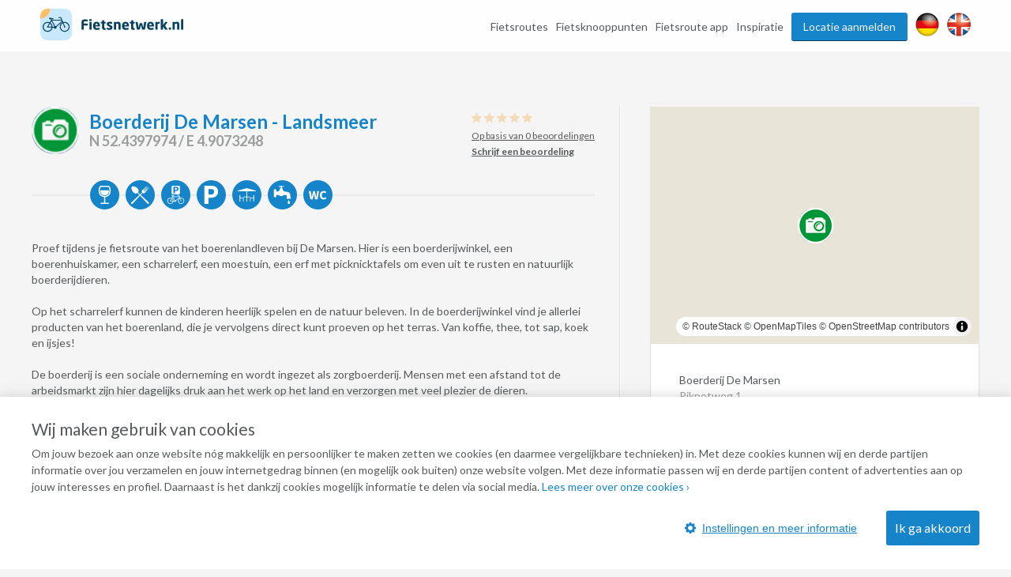

--- FILE ---
content_type: text/html; charset=UTF-8
request_url: https://www.fietsnetwerk.nl/knooppunt/boerderij-de-marsen-landsmeer/
body_size: 30014
content:
<!DOCTYPE html>
<html lang="nl">
<head>
    <meta charset="UTF-8"/>
    <meta name="viewport"
          content="width=device-width, initial-scale=1.0, minimum-scale=1.0">
    <meta http-equiv="X-UA-Compatible" content="ie=edge">
    <title>Afstapmoment Boerderij De Marsen - Landsmeer </title>
    <meta name="description" content="Proef van het boerenlandleven bij Boerderij De Marsen in Landsmeer."/>
    <meta name="robots" content="index,follow"/>
    <meta property="og:title" content="Afstapmoment Boerderij De Marsen - Landsmeer "/>
    <meta property="og:url" content="https://www.fietsnetwerk.nl/knooppunt/boerderij-de-marsen-landsmeer/"/>
    <meta property="og:description" content="Proef van het boerenlandleven bij Boerderij De Marsen in Landsmeer."/>
    <meta property="og:type" content="website"/>
    <meta property="og:image" content="https://images.fietsnetwerk.nl/favicon-96x96.png"/>

            <link rel="canonical" href="https://www.fietsnetwerk.nl/knooppunt/boerderij-de-marsen-landsmeer/">
    
    <link rel="apple-touch-icon" sizes="57x57" href="https://images.fietsnetwerk.nl/apple-icon-57x57.png">
<link rel="apple-touch-icon" sizes="60x60" href="https://images.fietsnetwerk.nl/apple-icon-60x60.png">
<link rel="apple-touch-icon" sizes="72x72" href="https://images.fietsnetwerk.nl/apple-icon-72x72.png">
<link rel="apple-touch-icon" sizes="76x76" href="https://images.fietsnetwerk.nl/apple-icon-76x76.png">
<link rel="apple-touch-icon" sizes="114x114" href="https://images.fietsnetwerk.nl/apple-icon-114x114.png">
<link rel="apple-touch-icon" sizes="120x120" href="https://images.fietsnetwerk.nl/apple-icon-120x120.png">
<link rel="apple-touch-icon" sizes="144x144" href="https://images.fietsnetwerk.nl/apple-icon-144x144.png">
<link rel="apple-touch-icon" sizes="152x152" href="https://images.fietsnetwerk.nl/apple-icon-152x152.png">
<link rel="apple-touch-icon" sizes="180x180" href="https://images.fietsnetwerk.nl/apple-icon-180x180.png">
<link rel="icon" type="image/png" sizes="192x192"  href="https://images.fietsnetwerk.nl/android-icon-192x192.png">
<link rel="icon" type="image/png" sizes="32x32" href="https://images.fietsnetwerk.nl/favicon-32x32.png">
<link rel="icon" type="image/png" sizes="96x96" href="https://images.fietsnetwerk.nl/favicon-96x96.png">
<link rel="icon" type="image/png" sizes="16x16" href="https://images.fietsnetwerk.nl/favicon-16x16.png">

    <link rel="stylesheet" href="https://fonts.googleapis.com/css?family=Lato:400,400i,700,700i,900">
            <style>
.u-container,.u-container-fw,.u-header-container{position:relative;margin:0 auto}.c-3d-btn.c-3d-btn--primary:hover,.c-btn.c-btn--blue:hover,.c-btn.c-btn--primary-icon:hover,.c-btn.c-btn--primary:hover{background-color:#ffa229!important}.poi-type,header .navbar .navbar__nav #menu>.menu-item{float:left}.routes-2go ol li,header .lang-switch a+a,header .navbar .navbar__nav #menu>.menu-item+.menu-item,header .social a+a{padding-left:10px}*{box-sizing:border-box;margin:0;padding:0;outline:0}a,abbr,acronym,address,applet,article,aside,audio,b,big,blockquote,body,canvas,caption,center,cite,code,dd,del,details,dfn,div,dl,dt,em,embed,fieldset,figcaption,figure,footer,form,h1,h2,h3,h4,h5,h6,header,hgroup,html,i,iframe,img,ins,kbd,label,legend,li,mark,menu,nav,object,ol,output,p,pre,q,ruby,s,samp,section,small,span,strike,strong,sub,summary,sup,table,tbody,td,tfoot,th,thead,time,tr,tt,u,ul,var,video{font:inherit;font-size:100%;vertical-align:baseline;border:0}article,aside,details,figcaption,figure,footer,header,hgroup,menu,nav,section{display:block}body{line-height:1;font-family:Lato,Helvetica,Arial,sans-serif;font-size:14px;font-weight:400;color:#565a5c;background:#f5f5f5}ol,ul{list-style:none}blockquote,q{quotes:none}blockquote:after,blockquote:before,q:after,q:before{content:"";content:none}table{border-spacing:0;border-collapse:collapse}a{text-decoration:none}.u-container{width:95%;max-width:1200px}.u-header-container{width:92%;max-width:1824px}.u-container-fw{width:1200px;max-width:100vw;transition:width .15s,max-width .15s}@media (max-width:1220px){.u-container-fw{width:1000px}}@media (max-width:1020px){.u-container-fw{width:96%;max-width:750px}}.u-clearfix:after{display:table;clear:both;content:" "}.u-table{display:table}.u-tr{display:table-row}.u-td{display:table-cell}.u-text-left{text-align:left}.page-content .u-container-fw article.route-filter,.u-text-center{text-align:center}.u-text-right{text-align:right}.c-sep{font-size:0;line-height:0;position:relative;width:100%;margin:50px 0;border-top:1px solid #ddd;border-bottom:1px solid #fff}.c-3d-btn,.c-btn{font-size:16px;display:inline-block;position:relative;cursor:pointer;font-family:Lato,Helvetica,Arial,sans-serif}.c-sep.c-sep--dark{border-top-color:#333637;border-bottom-color:#9b9d9e}.c-btn{line-height:36px;margin-bottom:25px;padding:0 11px;text-decoration:none;border:none;border-radius:3px}.c-btn.c-btn--blue{color:#fff!important;background:red!important}.c-btn.c-btn--primary,.c-btn.c-btn--primary-icon{color:#fff!important;background:#1584c8!important}.c-btn.c-btn--primary-icon .grid-container,.c-btn.c-btn--primary-icon .map-container{display:inline-flex;align-items:center;justify-content:space-between}.c-btn.c-btn--primary-icon.grid>.grid-container,.c-btn.c-btn--primary-icon.map>.map-container,.header-form-container>.inside .header-form .form-group .autocomplete-wrapper ul.results.is-hidden,.header-form-container>.inside .header-form .form-group label{display:none}.c-btn.c-btn--primary-icon svg{max-width:19px;max-height:19px;margin-right:.5em}.c-btn.c-btn--primary-icon svg *{fill:#fff}.c-btn.c-btn--medium{line-height:40px;border-radius:6px}.c-btn.c-btn--large{line-height:70px;border-radius:5px}@media (min-width:500px){.c-btn.c-btn--medium{min-width:300px}.c-btn.c-btn--large{min-width:475px}}.c-btn:hover{text-decoration:none!important}.c-3d-btn{line-height:48px;padding:0 25px;border:none;border-radius:3px}.c-3d-btn:hover{margin-top:1px;border-bottom-width:1px!important}.c-3d-btn:active{margin-top:2px;border-bottom-width:0!important}.c-3d-btn.c-3d-btn--orange,.c-3d-btn.c-3d-btn--primary{color:#fff;border-bottom:2px solid #0a4061;background-color:#1584c8}.c-3d-btn.c-3d-btn--primary:hover{border-bottom-color:#d2710a!important}.c-3d-btn.c-3d-btn--loading{opacity:.7;background-image:url(/assets/images/loading.gif);background-repeat:no-repeat;background-position:center right 3px;background-size:20px}.c-3d-btn.c-3d-btn--loading:hover{background-color:inherit;border-bottom-color:inherit}.c-3d-btn.c-3d-btn--green{color:#fff;border-bottom:2px solid #0a761c;background-color:#35af49}.button--load-more{cursor:pointer}.button--load-more.is-loading{padding-left:32px;background-color:#1584c8!important;background-image:url(/assets/images/loading.gif)!important;background-repeat:no-repeat!important;background-size:26px!important;background-position:2px 4px!important}@font-face{font-family:Fietsnetwerk;font-weight:400;font-style:normal;src:url(/assets/fonts/Fietsnetwerk.eot?l0rnt5);src:url(/assets/fonts/Fietsnetwerk.eot?l0rnt5#iefix) format("embedded-opentype"),url(/assets/fonts/Fietsnetwerk.woff2?l0rnt5) format("woff2"),url(/assets/fonts/Fietsnetwerk.ttf?l0rnt5) format("truetype"),url(/assets/fonts/Fietsnetwerk.woff?l0rnt5) format("woff"),url(/assets/fonts/Fietsnetwerk.svg?l0rnt5#Fietsnetwerk) format("svg")}main{position:relative}h1,h2,h3,h4,h5,h6{color:#1584c8}[class*=" icon-"],[class^=icon-]{font-family:Fietsnetwerk!important;font-weight:400;font-style:normal;font-variant:normal;line-height:1;text-transform:none;speak:none;-webkit-font-smoothing:antialiased;-moz-osx-font-smoothing:grayscale}.poi-type{font-size:24px;width:24px;height:24px;margin-top:12px;margin-right:10px}article strong{font-weight:700}article em{font-style:italic}article ol,article ul{padding-top:1em;padding-bottom:1em;padding-left:24px;list-style:disc}article ol li,article ul li{padding-bottom:.5em;line-height:20px}article ol li:last-of-type,article ul li:last-of-type{padding-bottom:0}article ol li{list-style-type:decimal}main:not(.text) article iframe:not([width]):not([height]){width:100%}@media screen and (min-width:1201px){main:not(.text) article iframe:not([width]):not([height]){height:640px}}@media screen and (max-width:1200px) and (min-width:1021px){main:not(.text) article iframe:not([width]):not([height]){height:560px}}@media screen and (max-width:1020px) and (min-width:776px){main:not(.text) article iframe:not([width]):not([height]){height:420px}}@media screen and (max-width:775px){main:not(.text) article iframe:not([width]):not([height]){height:54vw}}.seperator-title{position:relative;margin-bottom:36px}.seperator-title .seperator-text{font-size:15px;font-weight:700;line-height:24px;position:relative;z-index:2;display:inline-block;padding-right:24px;text-transform:uppercase;color:#c3c5c7;background-color:#f5f5f5}.seperator-title .seperator-text img{margin-right:12px;vertical-align:top}.seperator-title .seperator-line{position:absolute;top:0;left:0;width:100%;height:1px;margin-top:11px;background-color:#c3c5c7}.clear-bottom{padding-bottom:50px}.clear-top{padding-top:50px}.routes-2go ol{width:70%;margin:0 auto;text-align:justify}.icon-icon-zien2:before{content:"\e90b"}.icon-icon-bb:before{content:"\e903"}.icon-icon-camp:before{content:"\e904"}.icon-icon-coffee:before{content:"\e905"}.icon-icon-hotel:before{content:"\e906"}.icon-icon-icecream:before{content:"\e907"}.icon-icon-museum:before{content:"\e908"}.icon-icon-restaurant:before{content:"\e909"}.icon-icon-zoo:before{content:"\e90a"}.icon-icon-fn-logo:before{content:"\e902"}.icon-icon-badge:before{content:"\e900"}.icon-icon-voorzieningen-slapen:before{content:"\e906"}.icon-icon-voorzieningen-auto:before{content:"\e624"}.icon-icon-voorzieningen-bed:before{content:"\e625"}.icon-icon-voorzieningen-douche:before{content:"\e626"}.icon-icon-voorzieningen-fiets:before{content:"\e627"}.icon-icon-voorzieningen-fietshuur:before{content:"\e628"}.icon-icon-voorzieningen-fietsverhuur:before{content:"\e628"}.icon-icon-voorzieningen-fitness:before{content:"\e629"}.icon-icon-voorzieningen-kluis:before{content:"\e62a"}.icon-icon-voorzieningen-kraanwater:before{content:"\e62b"}.icon-icon-voorzieningen-water:before{content:"\e90d"}.icon-icon-voorzieningen-laadpas:before{content:"\e62c"}.icon-icon-voorzieningen-oplaadpunt:before{content:"\e901"}.icon-icon-voorzieningen-lift:before{content:"\e62d"}.icon-icon-voorzieningen-parkeren:before{content:"\e62e"}.icon-icon-voorzieningen-parkeergelegenheid:before{content:"\e90c"}.icon-icon-voorzieningen-rolstoelvriendelijk:before{content:"\e62f"}.icon-icon-voorzieningen-speeltuin:before{content:"\e630"}.icon-icon-voorzieningen-terras:before{content:"\e631"}.icon-icon-voorzieningen-wc:before{content:"\e632"}.icon-icon-voorzieningen-wifi:before{content:"\e633"}.icon-icon-voorzieningen-zwemmen:before{content:"\e634"}.icon-icon-voorzieningen-zwembad:before{content:"\e90e"}.icon-icon-aanbieding:before{content:"\e623"}.icon-icon-voorzieningen-parkeerplaats:before{content:"\e608"}.icon-icon-voorzieningen-drinken:before{content:"\e614"}.icon-icon-voorzieningen-eten:before{content:"\e615"}.icon-icon-voorzieningen-fietsenstalling:before{content:"\e617"}.icon-icon-voorzieningen-rolstoel:before{content:"\e622"}.icon-icon-call:before{content:"\e605"}.icon-icon-website:before{content:"\e606"}.icon-icon-doen:before{content:"\e607"}.icon-icon-zien:before{content:"\e616"}.icon-thm-Cultureel:before{content:"\e618"}.icon-thm-Dorpen:before{content:"\e619"}.icon-thm-Historisch:before{content:"\e61a"}.icon-thm-Landelijk:before{content:"\e61b"}.icon-thm-Lekker:before{content:"\e61c"}.icon-thm-Natuurlijk:before{content:"\e61d"}.icon-icon-search:before{content:"\e61e"}.icon-icon:before{content:"\e61f"}.icon-icon-reload:before{content:"\e620"}.icon-icon-schuifje:before{content:"\e621"}.icon-icon-menu-ios:before{content:"\e610"}.icon-icon-back-android:before{content:"\e600"}.icon-icon-back-ios:before{content:"\e601"}.icon-icon-slogan:before{content:"\e602"}.icon-icon-bike-left:before{content:"\e603"}.icon-icon-bike-right:before{content:"\e604"}.icon-icon-drink:before{content:"\e609"}.icon-icon-fav:before{content:"\e60a"}.icon-icon-logotekst:before{content:"\e60b";color:#3c3b3b}.icon-icon-heart:before{content:"\e60c"}.icon-icon-manual:before{content:"\e60d"}.icon-icon-menu-android:before{content:"\e60e"}.icon-icon-menu-close:before{content:"\e60f"}.icon-icon-mill:before{content:"\e611"}.icon-icon-route:before{content:"\e612"}.icon-icon-unfav:before{content:"\e613"}.location-services{width:100%;display:flex;align-items:center;justify-content:flex-start;flex-wrap:wrap;padding:6px 12px}.location-services__icon{width:24px;height:24px;margin-right:6px;display:flex;align-items:center;justify-content:center;text-align:center;border-radius:50%;background-color:#1584c8;color:#fff}@media (max-width:1800px) and (min-width:1601px),(max-width:1480px) and (min-width:1276px),(max-width:1120px){.location-services__icon{width:20px;height:20px}}.location-services__icon svg{width:14.4px;max-height:14.4px}.location-services__icon svg *{fill:currentColor}header{position:fixed;z-index:9001;top:0;width:100%;padding:6px 0;transition:background .15s;border-bottom:1px solid #fff;background:rgba(255,255,255,.9)}header .lang-switch,header .social{display:flex!important;align-items:flex-start;justify-content:flex-start}header .lang-switch .site-icon,header .social .site-icon{height:30px}header .navbar .navbar__logo{position:relative;float:left}header .navbar .navbar__logo img,header .navbar .navbar__logo svg{width:auto;height:40px;margin:5px 0}@media (max-width:880px){header .navbar .navbar__logo img,header .navbar .navbar__logo svg{max-width:180px}}header .navbar .navbar__logo .mobile img,header .navbar .navbar__logo .mobile svg{height:50px}@media (min-width:551px){header .navbar .navbar__logo .mobile{display:none}}@media (max-width:550px){header .navbar .navbar__logo .desktop{display:none}}header .navbar .navbar__lang ul{display:flex;align-items:center;justify-content:space-between;width:80px;padding-top:15px;padding-left:5px}@media screen and (max-width:800px){header .navbar .navbar__lang ul{margin-left:auto;margin-right:125px}}header .navbar .navbar__lang .lang-switch,header .navbar .navbar__lang .social{width:40px}header .navbar .navbar__lang .lang-switch a .site-icon,header .navbar .navbar__lang .social a .site-icon{width:25px;height:25px}@media screen and (max-width:419px){header .navbar .navbar__lang ul{margin-right:60px;width:95px}header .navbar .navbar__lang .social{margin-right:20px}header .navbar .navbar__lang .lang-switch a{margin-right:5px}}header .navbar .navbar__nav{position:relative;float:right;padding-top:10px}@media (max-width:800px){header{position:absolute;background:#fff}header .navbar .navbar__nav{display:none}}header .navbar .navbar__nav #menu{position:relative;float:right}@media screen and (min-width:1451px){header .lang-switch a+a,header .navbar .navbar__nav #menu>.menu-item+.menu-item,header .social a+a{padding-left:32px}}header .navbar .navbar__nav #menu>.menu-item.menu-item--btn{padding-right:0}header .navbar .navbar__nav #menu>.menu-item.menu-item--btn a{position:relative;display:inline-block;padding:0 15px;color:#f5f5f5;border-bottom:1px solid #0a4061;border-radius:3px;background:#1584c8}header .navbar .navbar__nav #menu>.menu-item.menu-item--btn a:hover{top:1px;color:#f5f5f5;border-bottom:#d2710a;background:#ffa229}header .navbar .navbar__nav #menu>.menu-item.menu-item-has-children:hover{position:relative}header .navbar .navbar__nav #menu>.menu-item.menu-item-has-children:hover>.sub-menu{display:block}header .navbar .navbar__nav #menu>.menu-item a{line-height:35px;display:inline-block;transition:color .15s;text-decoration:none;color:#565a5c}header .navbar .navbar__nav #menu>.menu-item a:hover{color:#3280bd}header .navbar .navbar__nav #menu>.menu-item>.sub-menu{position:absolute;z-index:999;top:100%;display:none;width:250px;border:1px solid #6b727c;border-radius:10px;background:#fff}header .navbar .navbar__nav #menu>.menu-item>.sub-menu>li{padding:0 16px;border-bottom:1px solid #6b727c}header .navbar .navbar__nav #menu>.menu-item>.sub-menu>li:last-of-type{border-bottom:none}header .navbar .navbar__nav #menu>.menu-item>.sub-menu>li>a{display:block}@media (min-width:801px){header .mobile-nav,header .navbar .navbar__lang{display:none}}header .mobile-nav .slicknav_menu{position:absolute;width:100%;background:0 0}header .mobile-nav .slicknav_menu .slicknav_btn{position:absolute;top:-47px;right:4%;max-width:95px;margin:0;background:#1584c8}header .mobile-nav .slicknav_menu .slicknav_btn .slicknav_menutxt{font-family:Lato,Helvetica,Arial,sans-serif;text-shadow:none}@media (max-width:419px){header .mobile-nav .slicknav_menu .slicknav_btn{width:auto}header .mobile-nav .slicknav_menu .slicknav_btn .slicknav_menutxt{display:none}header .mobile-nav .slicknav_menu .slicknav_btn .slicknav_icon{margin-left:0}}header .mobile-nav .slicknav_menu .slicknav_btn .slicknav_icon .slicknav_icon-bar{border-radius:0;box-shadow:none}header .mobile-nav .slicknav_menu .slicknav_nav{position:absolute;top:15px;right:4%;width:300px;padding:10px 18px;background:#ddd}header .mobile-nav .slicknav_menu .slicknav_nav li a{line-height:34px;color:#565a5c}.page-header,.page-header--small{width:100%;min-height:400px;background-size:0 0;background-image:none;position:relative;z-index:35;display:flex;align-items:center;align-content:center;padding-top:75px;padding-bottom:40px}@media screen and (min-width:551px){.page-header,.page-header--small{min-height:500px;padding-top:0;padding-bottom:0}.page-header .header-form-container>.inside .header-form:first-child,.page-header--small .header-form-container>.inside .header-form:first-child{margin-top:75px}}@media screen and (min-width:751px){.page-header,.page-header--small{min-height:757px;background-size:cover;background-position:left 40%;background-repeat:no-repeat}}@media screen and (min-width:981px){.page-header,.page-header--small{min-height:570px}}@media screen and (max-width:750px){.page-header h1,.page-header p,.page-header--small h1,.page-header--small p{color:#000!important;text-shadow:none!important}}.page-header .header-form-container,.page-header--small .header-form-container{padding-right:2%;padding-left:2%;text-align:center}.page-header .header-form-container>.inside,.page-header--small .header-form-container>.inside{display:inline-block;text-align:left}.page-header .header-form-container>.inside h1,.page-header--small .header-form-container>.inside h1{font-size:32px;font-weight:700;margin-bottom:8px;text-align:center;color:#fff;text-shadow:1px 1px 1px rgba(0,0,0,.5)}.page-header .header-form-container>.inside p,.page-header--small .header-form-container>.inside p{font-size:20px;line-height:24px;margin-bottom:35px;text-align:center;color:#fff;text-shadow:1px 1px 1px rgba(0,0,0,.5)}.page-header .app-buttons,.page-header--small .app-buttons{position:absolute;bottom:15%;width:100%;text-align:center}.page-header .app-buttons a,.page-header--small .app-buttons a{display:inline-block;margin:0 25px;width:140px}.page-header .app-buttons a img,.page-header--small .app-buttons a img{width:100%;box-shadow:0 0 7px 4px rgba(0,0,0,.7);background:rgba(0,0,0,.7)}@media (max-width:750px){.page-header .app-buttons,.page-header--small .app-buttons{bottom:10%}.page-header .app-buttons a,.page-header--small .app-buttons a{margin:5px 25px}.page-header--small.tiny-mobile-header{min-height:75px}}.page-header .download-button,.page-header--small .download-button{position:absolute;right:0;bottom:-80px;display:block;float:right;width:200px;height:200px;transition:width .15s,height .15s,right .15s,transform .15s;border:none;background-position:center center;background-image:url(../img/download_button.png);background-size:contain}@media (max-width:1400px){.page-header .download-button,.page-header--small .download-button{bottom:-57px;width:150px;height:150px}}@media (max-width:640px){.page-header .download-button,.page-header--small .download-button{bottom:-48px;width:125px;height:125px}}@media (max-width:400px){.page-header .download-button,.page-header--small .download-button{right:50%;transform:translateX(50%)}}.page-header--small{min-height:240px;padding-top:80px}@media screen and (min-width:1021px){.page-header--small{min-height:321px}}@media screen and (min-width:1221px){.page-header--small{min-height:392px}}.page-content .u-container-fw{padding-top:9px}.page-content .u-container-fw h1{font-size:24px;font-weight:700;line-height:36px;width:100%;margin-bottom:20px;padding-bottom:20px;background-position:left bottom;background-image:url(/assets/images/sep.png);background-repeat:repeat-x}.page-content .u-container-fw article{padding:20px 0}.page-content .u-container-fw article .right-image{float:right;position:relative;max-width:300px;height:189px;margin-bottom:.5em;margin-left:1.5em;text-align:center}.page-content .u-container-fw article .right-image img{display:inline-block;max-width:100%!important;max-height:100%!important}.page-content .u-container-fw article .right-image .maximize{position:absolute;top:20px;right:20px;width:30px;height:30px;z-index:999;background-color:rgba(0,0,0,.4);background-size:20px;background-repeat:no-repeat;background-image:url(/assets/images/icons/maximize-white.svg);background-position:center center}.page-content .u-container-fw article.route-filter h2{border-bottom:4px solid #5bc502;display:inline-block;line-height:30px}.page-content .u-container-fw article.route-filter .c-btn{margin-left:auto;margin-right:auto;border-radius:6px}.page-content .u-container-fw article.faqs{display:flex;align-items:flex-start;justify-content:flex-start;flex-wrap:wrap}.page-content .u-container-fw article.faqs .faqs__inner,.page-content .u-container-fw article.faqs h2{width:100%}.page-content .u-container-fw article.faqs .faq{width:100%;padding:6px 12px;box-shadow:0 1px 5px 0 rgba(0,0,0,.5);margin-bottom:12px}.page-content .u-container-fw article.faqs .faq h3{cursor:pointer;display:flex;align-items:center;justify-content:flex-start;padding-top:0;transition:.2s}.page-content .u-container-fw article.faqs .faq h3 .ui-accordion-header-icon{display:inline-flex;width:0;height:0;border-top:8px solid transparent;border-bottom:8px solid transparent;border-left:8px solid #565a5c;margin-right:8px}.page-content .u-container-fw article.faqs .faq h3.ui-state-active .ui-accordion-header-icon{border-left:8px solid transparent;border-right:8px solid transparent;border-top:8px solid #565a5c;margin-top:8px}.page-content .u-container-fw article.faqs .faq p{color:#565a5c;text-align:justify}.page-content .u-container-fw article h2{font-size:21px;margin-bottom:24px}.page-content .u-container-fw article h3{font-size:18px;font-weight:700;line-height:30px;padding-top:5px}.page-content .u-container-fw article a{text-decoration:none;color:#3280bd}.page-content .u-container-fw article a:hover:not(.c-btn){text-decoration:underline}.page-content .u-container-fw article ol,.page-content .u-container-fw article p,.page-content .u-container-fw article ul{font-size:14px;line-height:20px;padding-bottom:20px}@media (max-width:616px){.page-content .u-container-fw article ol,.page-content .u-container-fw article p,.page-content .u-container-fw article ul,h4{font-size:16px;line-height:22px}.page-content .u-container-fw section.routes{max-width:291px;margin:0 auto}}.page-content .u-container-fw article ol span.line-with-logo,.page-content .u-container-fw article p span.line-with-logo,.page-content .u-container-fw article ul span.line-with-logo{display:block;line-height:40px;height:40px;padding-left:45px;background-image:url(https://images.fietsnetwerk.nl/assets/images/whatsapp-logo.png);background-position:left center;background-size:40px;background-repeat:no-repeat}.page-content .u-container-fw article img{max-width:100%!important}.header-form-container>.inside{display:inline-block;text-align:left;width:100%;max-width:915px}.header-form-container>.inside h1{font-size:32px;font-weight:700;margin-bottom:8px;text-align:center;color:#fff;text-shadow:1px 1px 1px rgba(0,0,0,.5)}.header-form-container>.inside p{font-size:20px;line-height:24px;margin-bottom:35px;text-align:center;color:#fff;text-shadow:1px 1px 1px rgba(0,0,0,.5)}.header-form-container>.inside .header-form{width:100%;max-width:291px;line-height:46px;padding:12px;border-radius:5px;background-color:rgba(0,0,0,.6);margin:0 auto}@media screen and (min-width:620px){.header-form-container>.inside .header-form{max-width:606px}}.header-form-container>.inside .header-form .form-group{display:flex;flex-wrap:wrap;justify-content:space-between;align-items:center;align-content:center;width:100%}.header-form-container>.inside .header-form .form-group .autocomplete-wrapper{width:100%;position:relative}.header-form-container>.inside .header-form .form-group .autocomplete-wrapper ul.results{position:absolute;width:100%;top:calc(100% + 2px);background-color:#fff;z-index:9001;border-radius:2px;box-shadow:0 0 3px 3px rgba(0,0,0,.25);overflow:hidden}.header-form-container>.inside .header-form .form-group .autocomplete-wrapper ul.results li{padding:5px 5px 5px 44px;line-height:2;cursor:pointer;background-position:15px center;background-image:url(/assets/images/marker-home.png);background-repeat:no-repeat}.header-form-container>.inside .header-form .form-group input{font-size:15px;line-height:46px;display:inline-block;width:100%;height:48px;padding-right:18px;padding-left:40px;border-radius:5px;outline:0;border:none;background-position:15px center;background-image:url(/assets/images/marker-home.png);background-repeat:no-repeat}@media screen and (min-width:421px){.header-form-container>.inside .header-form .form-group input{padding-right:20px;padding-left:44px}}.header-form-container>.inside .header-form .form-group .c-btn{font-weight:400;line-height:44px;width:100%;margin-bottom:0;cursor:pointer;transition:background .15s;color:#fff;border-radius:5px;margin-top:12px}.header-form-container>.inside .header-form__help-me{width:25%;flex-grow:1;flex-wrap:nowrap;align-items:center;align-content:center;line-height:46px;position:relative;padding-right:20px;padding-left:44px;transition:background-color .15s;text-decoration:none;color:#565a5c;border-radius:5px;background:url(/assets/images/happy-face.png) 15px center no-repeat #fff;font-family:Lato,Helvetica,Arial,sans-serif;margin-right:14px;vertical-align:top;border:1px solid #000;display:none}.header-form-container>.inside .header-form__help-me:hover{background-color:#e1e1e1}.header-form-container>.inside .header-form__help-me .help-me__text-wrap{white-space:nowrap;text-overflow:ellipsis;overflow:hidden;width:50%;flex-grow:1}.header-form-container>.inside .header-form__help-me .help-me__chevron-right{display:block;float:right;padding-left:30px}@media (max-width:420px){.header-form-container>.inside .header-form__help-me .help-me__chevron-right{padding-left:0}}.header-form-container>.inside .header-form__info{position:relative;width:28px;height:28px;margin-right:14px;vertical-align:middle;border-radius:50%;background-position:center center;background-color:#1584c8;background-image:url(/assets/images/info.png);background-repeat:no-repeat;display:none}@media screen and (min-width:771px){.page-content .u-container-fw{padding-top:49px}.header-form-container>.inside .header-form{max-width:915px}.header-form-container>.inside .header-form .form-group .autocomplete-wrapper{width:25%;flex-grow:1;margin-right:14px}.header-form-container>.inside .header-form .form-group .c-btn{width:140px;margin-top:0;margin-right:14px}.header-form-container>.inside .header-form__help-me{display:flex}.header-form-container>.inside .header-form__info{display:block}}.header-form-container>.inside .header-form__info:hover .tooltiptext{visibility:visible}.header-form-container>.inside .header-form__info .tooltiptext{line-height:20px;position:absolute;z-index:1;top:-3px;right:-13px;visibility:hidden;width:250px;padding:12px;transform:translateY(-100%);text-align:center;color:#fff;border-radius:6px;background-color:#000}@media (max-width:750px){main.text .page-header,main.text .page-header--small{height:0;background-image:none!important}main.text h1{text-align:center;padding-top:15px}.page-content .u-container-fw article .right-image{float:none;width:100%;max-width:none;margin-bottom:2em;margin-left:0;height:auto;max-height:300px}.page-content .u-container-fw article .right-image img{max-height:300px!important}.page-content .u-container-fw article img{width:auto!important;height:auto!important}.header-form-container>.inside .header-form__info .tooltiptext{right:-100px}}.hero-app-banner{width:100%;margin:20px 0}@media screen and (min-width:750px){.hero-app-banner{display:none}}.hero-app-banner__title{width:100%;text-align:center;font-weight:700;font-size:1.2rem;margin-bottom:10px;color:#000}.hero-app-banner__buttons{width:100%;display:flex;align-items:center;justify-content:space-around;margin-bottom:10px}.hero-app-banner__buttons img{max-width:190px}.hero-app-banner__buttons.ios{flex-direction:row-reverse}
/*# sourceMappingURL=critical.css.map */

</style>        <link rel="stylesheet" href="https://css.fietsnetwerk.nl/assets/css/default.css?1.1">
    <link rel="stylesheet" href="https://css.fietsnetwerk.nl/assets/lib/slicknav/slicknav.min.css?1.1">
    <link rel="stylesheet" href="https://css.fietsnetwerk.nl/assets/css/cookie.css?1.1">
        <script>
        function fireTagManagerEvent(action, label) {
            // Empty debug function for in case tracking cookies aren't accepted
        }
    </script>

            <link rel="stylesheet" href="https://css.fietsnetwerk.nl/assets/css/location.css?1.1">
    <link rel="stylesheet" href="https://css.fietsnetwerk.nl/assets/lib/slick/slick.css?1.1">
    <link rel="stylesheet" href="https://css.fietsnetwerk.nl/assets/lib/slick/slick-theme.css?1.1">
    

</head>
<body data-page-template=""
      data-page-id="">
    <header>
        <section class="navbar">
            <div class="u-header-container u-clearfix">
                <div class="navbar__logo">
                    <a href="//www.fietsnetwerk.nl/">
                            <div class="desktop">
        <svg id="Laag_1" xmlns="http://www.w3.org/2000/svg" viewBox="0 0 687.24 152.35"><defs><style>.cls-1{fill:#064061;}.cls-1,.cls-2,.cls-3{stroke-width:0px;}.cls-2{fill:#c8e8fb;}.cls-3{fill:#ffbe69;}</style></defs><path class="cls-1" d="M226.72,61.4h-13.39c-3.1,0-4.22,1.06-4.22,4.49v5.93h17.08c.73,0,1.31.59,1.32,1.32v6.27c0,.73-.59,1.31-1.32,1.31h-17.08v19.26c0,.73-.59,1.31-1.32,1.32h-8.52c-.73,0-1.31-.59-1.32-1.32v-34.09c0-12,7.58-14.11,16.09-14.11,4.26-.07,8.52.22,12.73.85.92.14,1.31.47,1.31,1.32v6.14c0,.72-.59,1.31-1.31,1.31-.02,0-.03,0-.05,0Z"/><path class="cls-1" d="M245.64,59.23h-8.58c-.73,0-1.33-.61-1.32-1.34h0v-6.13c0-.73.59-1.31,1.32-1.32h8.58c.73,0,1.31.59,1.31,1.32v6.13c.01.73-.57,1.33-1.3,1.34,0,0,0,0-.01,0ZM245.37,101.3h-8c-.73,0-1.31-.59-1.32-1.32v-35.15c0-.73.59-1.31,1.32-1.32h8c.73,0,1.31.59,1.32,1.32v35.15c0,.73-.59,1.31-1.32,1.32Z"/><path class="cls-1" d="M285.46,85.74h-21v.15c0,3.76,1.58,7.18,6.79,7.18,4.15,0,10-.33,12.66-.59h.2c.72,0,1.25.33,1.25,1.06v5c0,1.05-.27,1.51-1.39,1.78-4.42,1.13-8.98,1.66-13.54,1.57-8,0-16.55-4.22-16.55-16.95v-4.61c0-10.62,6.19-17.34,16.68-17.34s16.29,7.38,16.29,17.34v3.82c0,.99-.53,1.59-1.39,1.59ZM276.46,78.88c0-4.88-2.25-7.32-5.94-7.32s-6.06,2.5-6.06,7.32v.26h12v-.26Z"/><path class="cls-1" d="M313.41,101.36c-1.71.34-3.45.51-5.2.53-7.26,0-11.08-1.91-11.08-11.28v-19.12l-5.28-.85c-.73-.08-1.31-.66-1.38-1.39v-4.36c.03-.75.63-1.36,1.38-1.39h5.28v-5.4c.04-.71.61-1.28,1.32-1.32l8-1.39h.2c.62-.03,1.16.45,1.19,1.07,0,.02,0,.03,0,.05v7h5.43c.73,0,1.31.59,1.32,1.32v5.34c0,.73-.59,1.32-1.32,1.32h-5.4v19.19c0,2.64.19,3.1,2.17,3.1h3.23c.86,0,1.39.4,1.39,1.12v5.14c-.01.7-.56,1.27-1.25,1.32Z"/><path class="cls-1" d="M332.99,101.89c-4.04-.01-8.07-.5-12-1.45-.74-.12-1.27-.77-1.25-1.52v-5.34c-.02-.67.5-1.23,1.17-1.25.03,0,.05,0,.08,0h.28c3.56.46,9.1.92,11.21.92,3.16,0,3.89-.85,3.89-2.57,0-1-.6-1.71-2.44-2.77l-8.57-4.94c-3.64-1.89-5.91-5.66-5.87-9.76,0-6.66,4.42-10.22,13.51-10.22,3.96-.04,7.91.47,11.74,1.51.74.12,1.27.77,1.25,1.52v5.34c.08.61-.35,1.16-.96,1.24-.05,0-.11,0-.16,0h-.19c-3.65-.47-7.32-.76-11-.85-2.57,0-3.49.39-3.49,1.91,0,1,.72,1.52,2,2.31l8.18,4.68c5.47,3.16,6.66,6.59,6.66,10.15.08,6.2-4.41,11.08-14.04,11.08Z"/><path class="cls-1" d="M384.88,101.3h-8c-.74-.03-1.33-.65-1.32-1.39v-22c0-4.61-.86-6.13-4.88-6.13-1.91,0-4,.93-6.2,2.11v26c0,.74-.58,1.36-1.32,1.39h-8c-.75-.03-1.35-.64-1.38-1.39v-35.06c0-.73.59-1.31,1.32-1.32h7.38c.73,0,1.31.59,1.32,1.32v1.59c3.07-2.37,6.88-3.58,10.75-3.43,9.56,0,11.67,6.66,11.67,15v22c-.06.71-.63,1.26-1.34,1.31Z"/><path class="cls-1" d="M424.77,85.74h-21v.15c0,3.76,1.58,7.18,6.79,7.18,4.15,0,10-.33,12.66-.59h.2c.72,0,1.25.33,1.25,1.06v5c0,1.05-.26,1.51-1.38,1.78-4.43,1.13-8.98,1.66-13.55,1.57-8,0-16.55-4.22-16.55-16.95v-4.61c0-10.62,6.2-17.34,16.68-17.34s16.29,7.38,16.29,17.34v3.82c0,.99-.53,1.59-1.39,1.59ZM415.77,78.88c0-4.88-2.24-7.32-5.94-7.32s-6.06,2.5-6.06,7.32v.26h12v-.26Z"/><path class="cls-1" d="M452.73,101.36c-1.72.34-3.46.51-5.21.53-7.26,0-11.08-1.91-11.08-11.28v-19.12l-5.27-.85c-.74-.07-1.32-.65-1.39-1.39v-4.36c.03-.76.63-1.36,1.39-1.39h5.27v-5.4c.04-.71.61-1.28,1.32-1.32l8-1.39h.2c.62-.03,1.16.45,1.19,1.07,0,.02,0,.03,0,.05v7h5.41c.73,0,1.31.59,1.31,1.32v5.34c0,.73-.58,1.31-1.31,1.32h-5.41v19.19c0,2.64.2,3.1,2.17,3.1h3.24c.85,0,1.38.4,1.38,1.12v5.14c-.01.68-.53,1.25-1.21,1.32Z"/><path class="cls-1" d="M509.83,64.89l-5.87,31.78c-.73,3.76-3,4.62-5.8,4.62h-4c-2.65.19-5.02-1.62-5.54-4.22l-4.44-17.18c-.07-.33-.14-.33-.33-.33s-.27,0-.33.33l-4.42,17.21c-.52,2.6-2.89,4.41-5.54,4.22h-4c-2.77,0-5.08-.86-5.8-4.62l-5.89-31.81v-.27c-.07-.55.32-1.05.87-1.11.04,0,.08,0,.13,0h8c.8,0,1.26.14,1.39,1.12l3.89,25.06c.07.53.26.86.4.86s.39-.26.52-.86l4.42-17.41c.59-2.3,1.58-3,3.69-3h5.41c2.11,0,3.1.66,3.69,3l4.42,17.41c.13.6.33.86.53.86s.33-.33.39-.86l3.89-25.06c.14-1,.6-1.12,1.39-1.12h8c.58.03,1.03.52,1,1.1,0,0,0,.02,0,.02l-.07.27Z"/><path class="cls-1" d="M544.97,85.74h-21v.15c0,3.76,1.58,7.18,6.79,7.18,4.16,0,10-.33,12.66-.59h.2c.73,0,1.25.33,1.25,1.06v5c0,1.05-.26,1.51-1.38,1.78-4.43,1.13-8.99,1.66-13.56,1.57-8,0-16.55-4.22-16.55-16.95v-4.61c0-10.62,6.2-17.34,16.68-17.34s16.29,7.38,16.29,17.34v3.82c0,.99-.53,1.59-1.38,1.59ZM535.97,78.88c0-4.88-2.24-7.32-5.93-7.32s-6.07,2.5-6.07,7.32v.26h12v-.26Z"/><path class="cls-1" d="M572.99,71.82h-.53c-2.99.04-5.91.84-8.51,2.31v25.76c0,.74-.58,1.36-1.32,1.39h-8c-.74-.04-1.34-.64-1.36-1.39v-35.06c0-.73.59-1.31,1.32-1.32h7.85c.73,0,1.31.59,1.31,1.32v1.32c2.52-2.04,5.67-3.16,8.91-3.16.73,0,1.31.59,1.31,1.32v6.26c0,.59-.39,1.25-.98,1.25Z"/><path class="cls-1" d="M611.95,64.89l-12.26,16.68,12.2,18.32c.11.15.16.34.13.53.01.46-.36.85-.82.86-.01,0-.03,0-.04,0h-10c-.69.06-1.34-.31-1.64-.93l-9.46-15.46v15c0,.74-.58,1.36-1.32,1.39h-8c-.75-.03-1.35-.64-1.38-1.39v-47.85c.03-.74.64-1.32,1.38-1.32h8c.73,0,1.31.59,1.32,1.32v27.56l10-15.1c.36-.62,1.01-1,1.72-1h9.49c.59,0,1,.33,1,.73-.03.25-.14.48-.32.66Z"/><path class="cls-1" d="M627.11,101.3h-7.71c-.74,0-1.35-.58-1.39-1.32v-8.31c.04-.73.66-1.29,1.39-1.25,0,0,0,0,0,0h7.71c.7-.03,1.29.5,1.32,1.2,0,.02,0,.03,0,.05v8.31c0,.73-.59,1.31-1.32,1.32Z"/><path class="cls-1" d="M667.27,101.3h-8c-.74-.04-1.32-.67-1.3-1.41v-22c0-4.61-.86-6.13-4.88-6.13-1.91,0-4,.93-6.2,2.11v26c0,.74-.58,1.36-1.32,1.39h-8c-.76-.03-1.36-.63-1.39-1.39v-35.04c0-.73.59-1.31,1.32-1.32h7.38c.73,0,1.31.59,1.32,1.32v1.59c3.07-2.37,6.88-3.58,10.75-3.43,9.56,0,11.67,6.66,11.67,15v22c-.06.71-.64,1.27-1.35,1.31Z"/><path class="cls-1" d="M685.99,101.3h-8.05c-.75-.03-1.35-.64-1.38-1.39v-47.87c.03-.74.64-1.32,1.38-1.32h8.05c.7.01,1.26.59,1.25,1.29,0,.01,0,.02,0,.03v47.85c.05.73-.51,1.36-1.25,1.41,0,0,0,0,0,0Z"/><path class="cls-2" d="M117.68,0H47.69c0,26.34-21.35,47.69-47.69,47.69v69.99c0,19.15,15.52,34.67,34.67,34.67h83.02c19.15,0,34.67-15.52,34.67-34.67V34.67c0-19.15-15.52-34.67-34.67-34.67Z"/><path class="cls-3" d="M47.69,0h-13.03C15.52,0,0,15.52,0,34.67v13.03c26.34,0,47.69-21.35,47.69-47.69Z"/><path class="cls-1" d="M110.13,64.75l-9.15-22.45c-.29-.88-1.12-1.46-2.04-1.44h-10.4c-1.15,0-2.08.93-2.08,2.08,0,1.15.93,2.08,2.08,2.08h9l3.34,8.15h-45.56l-1.4-2.66h8.73c1.11,0,2-.9,2-2.01,0-1.1-.9-2-2-2l-16.24-3.18c-1.94-.46-3.9.74-4.36,2.69-.06.26-.09.52-.1.79-.03,1.93,1.48,3.54,3.41,3.64h3.78l2.41,4.59-6.18,10.94c-11.96-5.58-26.18-.4-31.76,11.56-1.48,3.17-2.24,6.62-2.24,10.11.02,13.2,10.74,23.88,23.94,23.86,11.62-.02,21.55-8.4,23.52-19.85l6.74.52c1.37,3.43,5.25,5.1,8.68,3.73,3.06-1.22,4.78-4.49,4.04-7.71-.07-.21-.14-.41-.23-.61l27.12-24.05,1.11,2.82c-11.65,6.05-16.19,20.4-10.14,32.04,6.05,11.65,20.4,16.19,32.04,10.14,11.65-6.05,16.19-20.4,10.14-32.04-5.31-10.22-17.18-15.17-28.18-11.73ZM31.68,106.5c-9-1.76-15.51-9.64-15.52-18.81v-.04c.06-10.62,8.7-19.18,19.32-19.14,2.61.01,5.19.56,7.59,1.6l-7.99,14.1c-1.91.15-3.34,1.83-3.19,3.74.15,1.91,1.83,3.34,3.74,3.19.84-.07,1.62-.43,2.21-1.04l16.36,1.25c-2.03,10.41-12.12,17.19-22.53,15.16ZM38.86,85.94l7.81-13.85c4.82,3.51,7.73,9.06,7.87,15.01v.03M65.65,88.07l-6.52-.49c-.03-7.73-3.82-14.97-10.15-19.41v-.1l4.88-8.63,13.57,25.97c-.8.73-1.41,1.65-1.78,2.66ZM75.24,84.51c-1.02-.58-2.17-.88-3.34-.88-.22-.02-.44-.02-.66,0l.02-.03-13.81-26.32h45.14l.87,2.14-28.22,25.09ZM122.61,106.07c-10.2,2.96-20.87-2.9-23.83-13.11-2.52-8.69,1.35-17.96,9.31-22.27l.02-.04,6.24,15.21c-.3.53-.46,1.13-.47,1.74,0,1.93,1.56,3.5,3.49,3.5,1.93,0,3.5-1.56,3.5-3.49,0-1.65-1.16-3.08-2.77-3.42l-6.21-15.05c10.2-2.96,20.87,2.91,23.83,13.11,2.96,10.2-2.9,20.87-13.11,23.83Z"/></svg>    </div>
                                                    <div class="mobile">
                                <svg id="Laag_1" xmlns="http://www.w3.org/2000/svg" viewBox="0 0 687.24 152.35"><defs><style>.cls-1{fill:#064061;}.cls-1,.cls-2,.cls-3{stroke-width:0px;}.cls-2{fill:#c8e8fb;}.cls-3{fill:#ffbe69;}</style></defs><path class="cls-1" d="M226.72,61.4h-13.39c-3.1,0-4.22,1.06-4.22,4.49v5.93h17.08c.73,0,1.31.59,1.32,1.32v6.27c0,.73-.59,1.31-1.32,1.31h-17.08v19.26c0,.73-.59,1.31-1.32,1.32h-8.52c-.73,0-1.31-.59-1.32-1.32v-34.09c0-12,7.58-14.11,16.09-14.11,4.26-.07,8.52.22,12.73.85.92.14,1.31.47,1.31,1.32v6.14c0,.72-.59,1.31-1.31,1.31-.02,0-.03,0-.05,0Z"/><path class="cls-1" d="M245.64,59.23h-8.58c-.73,0-1.33-.61-1.32-1.34h0v-6.13c0-.73.59-1.31,1.32-1.32h8.58c.73,0,1.31.59,1.31,1.32v6.13c.01.73-.57,1.33-1.3,1.34,0,0,0,0-.01,0ZM245.37,101.3h-8c-.73,0-1.31-.59-1.32-1.32v-35.15c0-.73.59-1.31,1.32-1.32h8c.73,0,1.31.59,1.32,1.32v35.15c0,.73-.59,1.31-1.32,1.32Z"/><path class="cls-1" d="M285.46,85.74h-21v.15c0,3.76,1.58,7.18,6.79,7.18,4.15,0,10-.33,12.66-.59h.2c.72,0,1.25.33,1.25,1.06v5c0,1.05-.27,1.51-1.39,1.78-4.42,1.13-8.98,1.66-13.54,1.57-8,0-16.55-4.22-16.55-16.95v-4.61c0-10.62,6.19-17.34,16.68-17.34s16.29,7.38,16.29,17.34v3.82c0,.99-.53,1.59-1.39,1.59ZM276.46,78.88c0-4.88-2.25-7.32-5.94-7.32s-6.06,2.5-6.06,7.32v.26h12v-.26Z"/><path class="cls-1" d="M313.41,101.36c-1.71.34-3.45.51-5.2.53-7.26,0-11.08-1.91-11.08-11.28v-19.12l-5.28-.85c-.73-.08-1.31-.66-1.38-1.39v-4.36c.03-.75.63-1.36,1.38-1.39h5.28v-5.4c.04-.71.61-1.28,1.32-1.32l8-1.39h.2c.62-.03,1.16.45,1.19,1.07,0,.02,0,.03,0,.05v7h5.43c.73,0,1.31.59,1.32,1.32v5.34c0,.73-.59,1.32-1.32,1.32h-5.4v19.19c0,2.64.19,3.1,2.17,3.1h3.23c.86,0,1.39.4,1.39,1.12v5.14c-.01.7-.56,1.27-1.25,1.32Z"/><path class="cls-1" d="M332.99,101.89c-4.04-.01-8.07-.5-12-1.45-.74-.12-1.27-.77-1.25-1.52v-5.34c-.02-.67.5-1.23,1.17-1.25.03,0,.05,0,.08,0h.28c3.56.46,9.1.92,11.21.92,3.16,0,3.89-.85,3.89-2.57,0-1-.6-1.71-2.44-2.77l-8.57-4.94c-3.64-1.89-5.91-5.66-5.87-9.76,0-6.66,4.42-10.22,13.51-10.22,3.96-.04,7.91.47,11.74,1.51.74.12,1.27.77,1.25,1.52v5.34c.08.61-.35,1.16-.96,1.24-.05,0-.11,0-.16,0h-.19c-3.65-.47-7.32-.76-11-.85-2.57,0-3.49.39-3.49,1.91,0,1,.72,1.52,2,2.31l8.18,4.68c5.47,3.16,6.66,6.59,6.66,10.15.08,6.2-4.41,11.08-14.04,11.08Z"/><path class="cls-1" d="M384.88,101.3h-8c-.74-.03-1.33-.65-1.32-1.39v-22c0-4.61-.86-6.13-4.88-6.13-1.91,0-4,.93-6.2,2.11v26c0,.74-.58,1.36-1.32,1.39h-8c-.75-.03-1.35-.64-1.38-1.39v-35.06c0-.73.59-1.31,1.32-1.32h7.38c.73,0,1.31.59,1.32,1.32v1.59c3.07-2.37,6.88-3.58,10.75-3.43,9.56,0,11.67,6.66,11.67,15v22c-.06.71-.63,1.26-1.34,1.31Z"/><path class="cls-1" d="M424.77,85.74h-21v.15c0,3.76,1.58,7.18,6.79,7.18,4.15,0,10-.33,12.66-.59h.2c.72,0,1.25.33,1.25,1.06v5c0,1.05-.26,1.51-1.38,1.78-4.43,1.13-8.98,1.66-13.55,1.57-8,0-16.55-4.22-16.55-16.95v-4.61c0-10.62,6.2-17.34,16.68-17.34s16.29,7.38,16.29,17.34v3.82c0,.99-.53,1.59-1.39,1.59ZM415.77,78.88c0-4.88-2.24-7.32-5.94-7.32s-6.06,2.5-6.06,7.32v.26h12v-.26Z"/><path class="cls-1" d="M452.73,101.36c-1.72.34-3.46.51-5.21.53-7.26,0-11.08-1.91-11.08-11.28v-19.12l-5.27-.85c-.74-.07-1.32-.65-1.39-1.39v-4.36c.03-.76.63-1.36,1.39-1.39h5.27v-5.4c.04-.71.61-1.28,1.32-1.32l8-1.39h.2c.62-.03,1.16.45,1.19,1.07,0,.02,0,.03,0,.05v7h5.41c.73,0,1.31.59,1.31,1.32v5.34c0,.73-.58,1.31-1.31,1.32h-5.41v19.19c0,2.64.2,3.1,2.17,3.1h3.24c.85,0,1.38.4,1.38,1.12v5.14c-.01.68-.53,1.25-1.21,1.32Z"/><path class="cls-1" d="M509.83,64.89l-5.87,31.78c-.73,3.76-3,4.62-5.8,4.62h-4c-2.65.19-5.02-1.62-5.54-4.22l-4.44-17.18c-.07-.33-.14-.33-.33-.33s-.27,0-.33.33l-4.42,17.21c-.52,2.6-2.89,4.41-5.54,4.22h-4c-2.77,0-5.08-.86-5.8-4.62l-5.89-31.81v-.27c-.07-.55.32-1.05.87-1.11.04,0,.08,0,.13,0h8c.8,0,1.26.14,1.39,1.12l3.89,25.06c.07.53.26.86.4.86s.39-.26.52-.86l4.42-17.41c.59-2.3,1.58-3,3.69-3h5.41c2.11,0,3.1.66,3.69,3l4.42,17.41c.13.6.33.86.53.86s.33-.33.39-.86l3.89-25.06c.14-1,.6-1.12,1.39-1.12h8c.58.03,1.03.52,1,1.1,0,0,0,.02,0,.02l-.07.27Z"/><path class="cls-1" d="M544.97,85.74h-21v.15c0,3.76,1.58,7.18,6.79,7.18,4.16,0,10-.33,12.66-.59h.2c.73,0,1.25.33,1.25,1.06v5c0,1.05-.26,1.51-1.38,1.78-4.43,1.13-8.99,1.66-13.56,1.57-8,0-16.55-4.22-16.55-16.95v-4.61c0-10.62,6.2-17.34,16.68-17.34s16.29,7.38,16.29,17.34v3.82c0,.99-.53,1.59-1.38,1.59ZM535.97,78.88c0-4.88-2.24-7.32-5.93-7.32s-6.07,2.5-6.07,7.32v.26h12v-.26Z"/><path class="cls-1" d="M572.99,71.82h-.53c-2.99.04-5.91.84-8.51,2.31v25.76c0,.74-.58,1.36-1.32,1.39h-8c-.74-.04-1.34-.64-1.36-1.39v-35.06c0-.73.59-1.31,1.32-1.32h7.85c.73,0,1.31.59,1.31,1.32v1.32c2.52-2.04,5.67-3.16,8.91-3.16.73,0,1.31.59,1.31,1.32v6.26c0,.59-.39,1.25-.98,1.25Z"/><path class="cls-1" d="M611.95,64.89l-12.26,16.68,12.2,18.32c.11.15.16.34.13.53.01.46-.36.85-.82.86-.01,0-.03,0-.04,0h-10c-.69.06-1.34-.31-1.64-.93l-9.46-15.46v15c0,.74-.58,1.36-1.32,1.39h-8c-.75-.03-1.35-.64-1.38-1.39v-47.85c.03-.74.64-1.32,1.38-1.32h8c.73,0,1.31.59,1.32,1.32v27.56l10-15.1c.36-.62,1.01-1,1.72-1h9.49c.59,0,1,.33,1,.73-.03.25-.14.48-.32.66Z"/><path class="cls-1" d="M627.11,101.3h-7.71c-.74,0-1.35-.58-1.39-1.32v-8.31c.04-.73.66-1.29,1.39-1.25,0,0,0,0,0,0h7.71c.7-.03,1.29.5,1.32,1.2,0,.02,0,.03,0,.05v8.31c0,.73-.59,1.31-1.32,1.32Z"/><path class="cls-1" d="M667.27,101.3h-8c-.74-.04-1.32-.67-1.3-1.41v-22c0-4.61-.86-6.13-4.88-6.13-1.91,0-4,.93-6.2,2.11v26c0,.74-.58,1.36-1.32,1.39h-8c-.76-.03-1.36-.63-1.39-1.39v-35.04c0-.73.59-1.31,1.32-1.32h7.38c.73,0,1.31.59,1.32,1.32v1.59c3.07-2.37,6.88-3.58,10.75-3.43,9.56,0,11.67,6.66,11.67,15v22c-.06.71-.64,1.27-1.35,1.31Z"/><path class="cls-1" d="M685.99,101.3h-8.05c-.75-.03-1.35-.64-1.38-1.39v-47.87c.03-.74.64-1.32,1.38-1.32h8.05c.7.01,1.26.59,1.25,1.29,0,.01,0,.02,0,.03v47.85c.05.73-.51,1.36-1.25,1.41,0,0,0,0,0,0Z"/><path class="cls-2" d="M117.68,0H47.69c0,26.34-21.35,47.69-47.69,47.69v69.99c0,19.15,15.52,34.67,34.67,34.67h83.02c19.15,0,34.67-15.52,34.67-34.67V34.67c0-19.15-15.52-34.67-34.67-34.67Z"/><path class="cls-3" d="M47.69,0h-13.03C15.52,0,0,15.52,0,34.67v13.03c26.34,0,47.69-21.35,47.69-47.69Z"/><path class="cls-1" d="M110.13,64.75l-9.15-22.45c-.29-.88-1.12-1.46-2.04-1.44h-10.4c-1.15,0-2.08.93-2.08,2.08,0,1.15.93,2.08,2.08,2.08h9l3.34,8.15h-45.56l-1.4-2.66h8.73c1.11,0,2-.9,2-2.01,0-1.1-.9-2-2-2l-16.24-3.18c-1.94-.46-3.9.74-4.36,2.69-.06.26-.09.52-.1.79-.03,1.93,1.48,3.54,3.41,3.64h3.78l2.41,4.59-6.18,10.94c-11.96-5.58-26.18-.4-31.76,11.56-1.48,3.17-2.24,6.62-2.24,10.11.02,13.2,10.74,23.88,23.94,23.86,11.62-.02,21.55-8.4,23.52-19.85l6.74.52c1.37,3.43,5.25,5.1,8.68,3.73,3.06-1.22,4.78-4.49,4.04-7.71-.07-.21-.14-.41-.23-.61l27.12-24.05,1.11,2.82c-11.65,6.05-16.19,20.4-10.14,32.04,6.05,11.65,20.4,16.19,32.04,10.14,11.65-6.05,16.19-20.4,10.14-32.04-5.31-10.22-17.18-15.17-28.18-11.73ZM31.68,106.5c-9-1.76-15.51-9.64-15.52-18.81v-.04c.06-10.62,8.7-19.18,19.32-19.14,2.61.01,5.19.56,7.59,1.6l-7.99,14.1c-1.91.15-3.34,1.83-3.19,3.74.15,1.91,1.83,3.34,3.74,3.19.84-.07,1.62-.43,2.21-1.04l16.36,1.25c-2.03,10.41-12.12,17.19-22.53,15.16ZM38.86,85.94l7.81-13.85c4.82,3.51,7.73,9.06,7.87,15.01v.03M65.65,88.07l-6.52-.49c-.03-7.73-3.82-14.97-10.15-19.41v-.1l4.88-8.63,13.57,25.97c-.8.73-1.41,1.65-1.78,2.66ZM75.24,84.51c-1.02-.58-2.17-.88-3.34-.88-.22-.02-.44-.02-.66,0l.02-.03-13.81-26.32h45.14l.87,2.14-28.22,25.09ZM122.61,106.07c-10.2,2.96-20.87-2.9-23.83-13.11-2.52-8.69,1.35-17.96,9.31-22.27l.02-.04,6.24,15.21c-.3.53-.46,1.13-.47,1.74,0,1.93,1.56,3.5,3.49,3.5,1.93,0,3.5-1.56,3.5-3.49,0-1.65-1.16-3.08-2.77-3.42l-6.21-15.05c10.2-2.96,20.87,2.91,23.83,13.11,2.96,10.2-2.9,20.87-13.11,23.83Z"/></svg>                            </div>
                                            </a>
                </div>
                <div class="navbar__lang">
    <ul>
                    <li class="menu-item lang-switch">
                <a href="/de/">
                     <img src='https://images.fietsnetwerk.nl/img/vlaggen/duits.png' class='site-icon' alt='de' title='duits' />
                </a>
            </li>
                    <li class="menu-item lang-switch">
                <a href="/en/">
                     <img src='https://images.fietsnetwerk.nl/img/vlaggen/engels.png' class='site-icon' alt='engels' title='engels' />
                </a>
            </li>
            </ul>
</div>
                <nav class="navbar__nav">
                    <ul class="u-clearfix" id="menu">
                        <li class="menu-item  menu-item-has-children"><a href="/fietsroutes" target="_blank">
                Fietsroutes
            </a><ul class="sub-menu"><li class="menu-item "><a href="https://www.fietsnetwerk.nl/fietsroutes-gelderland/" target="_blank">
                                Fietsroutes Gelderland
                            </a></li><li class="menu-item "><a href="https://www.fietsnetwerk.nl/fietsroutes-drenthe/" target="_blank">
                                Fietsroutes Drenthe
                            </a></li><li class="menu-item "><a href="https://www.fietsnetwerk.nl/fietsroutes-friesland/" target="_blank">
                                Fietsroutes Friesland
                            </a></li><li class="menu-item "><a href="https://www.fietsnetwerk.nl/fietsroutes-limburg/" target="_blank">
                                Fietsroutes Limburg
                            </a></li><li class="menu-item "><a href="https://www.fietsnetwerk.nl/fietsroutes-groningen/" target="_self">
                                Fietsroutes Groningen
                            </a></li><li class="menu-item "><a href="https://www.fietsnetwerk.nl/fietsroutes-flevoland/" target="_blank">
                                Fietsroutes Flevoland
                            </a></li><li class="menu-item "><a href="https://www.fietsnetwerk.nl/fietsroutes-brabant/" target="_blank">
                                Fietsroutes Brabant
                            </a></li><li class="menu-item "><a href="https://www.fietsnetwerk.nl/fietsroutes-noord-holland/" target="_self">
                                Fietsroutes Noord-Holland
                            </a></li><li class="menu-item "><a href="https://www.fietsnetwerk.nl/fietsroutes-overijssel/" target="_blank">
                                Fietsroutes Overijssel
                            </a></li><li class="menu-item "><a href="https://www.fietsnetwerk.nl/fietsroutes-utrecht/" target="_blank">
                                Fietsroutes Utrecht
                            </a></li><li class="menu-item "><a href="https://www.fietsnetwerk.nl/fietsroutes-zuid-holland/" target="_blank">
                                Fietsroutes Zuid-Holland
                            </a></li><li class="menu-item "><a href="https://www.fietsnetwerk.nl/fietsroutes-zeeland/" target="_blank">
                                Fietsroutes Zeeland
                            </a></li><li class="menu-item "><a href="/partners/toerisme-vlaanderen/" target="_blank">
                                Fietsroutes in Vlaanderen
                            </a></li><li class="menu-item "><a href="/partners/visitwallonia-be/" target="_blank">
                                Fietsroutes in Wallonië
                            </a></li><li class="menu-item "><a href="/bloesemroutes/" target="_blank">
                                Bloesemroutes
                            </a></li><li class="menu-item "><a href="/partners/" target="_blank">
                                Partnerroutes
                            </a></li></ul></li><li class="menu-item  menu-item-has-children"><a href="https://www.fietsnetwerk.nl/fietsknooppunten/" target="_blank">
                Fietsknooppunten
            </a><ul class="sub-menu"><li class="menu-item "><a href="https://www.fietsnetwerk.nl/fietsrouteplanner/" target="_self">
                                Fietsrouteplanner
                            </a></li><li class="menu-item "><a href="/fietsoplaadpunten/" target="_self">
                                Fietsoplaadpunten kaart
                            </a></li><li class="menu-item "><a href="https://www.fietsnetwerk.nl/fietsnetwerk2go/" target="_self">
                                Fietsnetwerk2Go
                            </a></li></ul></li><li class="menu-item  menu-item-has-children"><a href="https://www.fietsnetwerk.nl/fiets-app/" target="_self">
                Fietsroute app
            </a><ul class="sub-menu"><li class="menu-item "><a href="https://www.fietsnetwerk.nl/fietsknooppunten-app/" target="_self">
                                Fietsknooppunten App
                            </a></li><li class="menu-item "><a href="https://fietsrouteapp.nl/premium/" target="_blank">
                                Fietsnetwerk Premium
                            </a></li></ul></li><li class="menu-item  "><a href="/inspiratie/" target="_self">
                Inspiratie
            </a></li><li class="menu-item menu-item--btn "><a href="https://form.jotform.com/220331847421347" target="_blank">
                Locatie aanmelden
            </a></li>
                        <li class="menu-item lang-switch">
            <a href="/de/">
             <img src='https://images.fietsnetwerk.nl/img/vlaggen/duits.png' class='site-icon' alt='de' title='duits' />
        </a>
            <a href="/en/">
             <img src='https://images.fietsnetwerk.nl/img/vlaggen/engels.png' class='site-icon' alt='engels' title='engels' />
        </a>
    </li>                    </ul>
                </nav>
            </div>
        </section>
        <div class="mobile-nav"></div>
    </header>
        <div class="light-box-cover"></div>
    <div class="light-box">
        <div class="light-box__close"></div>
        <div class="img-base">
                            <div class="location__slider location__slider--light-box">
                                                                        <div class="location__slider__slide">
                                <img data-src="https://res.cloudinary.com/laad-media-b-v/image/upload/s--42GnH8gO--/c_scale,dpr_auto,f_auto,q_auto:best/v1/Afbeeldingen%20knooppunten/190-1121/BoerderijDeMarsen"
                                     title="Roodbonte koeien"
                                     alt="Roodbonte koeien"
                                />
                            </div>
                                                            </div>
                    </div>
    </div>
                    
    <main data-site-location-id="16258" data-api-id="6228c95310e19"
          itemscope itemtype="http://schema.org/LocalBusiness">
        <section class="location">
            <div class="u-container-fw u-clearfix">
                <div class="location-left">
                    <div class="location__title-bar">
                        <div class="title-bar__top u-clearfix">
                            <div class="title-bar__left">
                                <div class="u-tr">
                                    <div class="u-td">
                                        <div class="location__number">
                                                        <img src="https://www.fietsnetwerk.nl/assets/images/icon-zien-2021.2.png"
             alt="Boerderij De Marsen"
             class="location-icon">
                                            </div>
                                    </div>
                                    <div class="u-td">
                                        <h1 itemprop="name">Boerderij De Marsen - Landsmeer</h1>
                                        <div class="location__coordinates">N 52.4397974 /
                                            E 4.9073248</div>
                                    </div>
                                </div>
                            </div>
                            <div class="title-bar__right">
                                <div class="location__rating">
                                                                                                                        <img src="https://images.fietsnetwerk.nl/assets/images/icon-empty-start.png"
                                                 alt="Lege ster" title="Lege ster">
                                                                                                                                                                <img src="https://images.fietsnetwerk.nl/assets/images/icon-empty-start.png"
                                                 alt="Lege ster" title="Lege ster">
                                                                                                                                                                <img src="https://images.fietsnetwerk.nl/assets/images/icon-empty-start.png"
                                                 alt="Lege ster" title="Lege ster">
                                                                                                                                                                <img src="https://images.fietsnetwerk.nl/assets/images/icon-empty-start.png"
                                                 alt="Lege ster" title="Lege ster">
                                                                                                                                                                <img src="https://images.fietsnetwerk.nl/assets/images/icon-empty-start.png"
                                                 alt="Lege ster" title="Lege ster">
                                                                                                            </div>
                                <div class="location__links">
                                    <a href="#" class="write-review-link">
                                        Op basis van 0 beoordelingen                                    </a>
                                    <a href="" class="write-review-link">
                                        <strong>
                                            Schrijf een beoordeling
                                        </strong>
                                    </a>
                                </div>
                            </div>
                        </div>
                        <div class="title-bar__bottom">
                                <div class="location-services">
                    <div class="location-services__icon" title="Drinken">
                                    <svg width="21px" height="30px" viewBox="0 0 21 30" version="1.1" xmlns="http://www.w3.org/2000/svg" xmlns:xlink="http://www.w3.org/1999/xlink">
    <title>icon-voorzieningen-drinken-blue</title>
    <g id="Assets" stroke="none" stroke-width="1" fill="none" fill-rule="evenodd">
        <g id="icon-voorzieningen-drinken-blue" transform="translate(0.5019, 0)" fill="#1584C8" fill-rule="nonzero">
            <g id="Shape">
                <path d="M16.1121102,30.0002014 L3.88311018,30.0002014 C3.61687843,30.0025475 3.35945541,29.9047196 3.16211018,29.726 C2.97241974,29.5578449 2.86384056,29.3164928 2.86384056,29.063 C2.86384056,28.8095072 2.97241974,28.5681551 3.16211018,28.4 C3.35945541,28.2212804 3.61687843,28.1234525 3.88311018,28.126 L8.98311018,28.126 L8.98311018,18.66 C7.88576255,18.5605293 6.80967553,18.2962272 5.79111018,17.876 C4.78776977,17.4621629 3.86066157,16.883523 3.04811018,16.164 C2.56038148,15.7236701 2.1348138,15.2190444 1.78311018,14.664 C1.40820482,14.0744052 1.09648308,13.4469395 0.853110183,12.792 C0.595167436,12.1012817 0.397104357,11.3896598 0.261110183,10.665 C0.119980524,9.91851361 0.0364013283,9.16228905 0.0111101829,8.403 C-0.0493718653,6.88032316 0.137383714,5.35791058 0.564110183,3.895 C0.767655353,3.21141309 1.04249906,2.55111783 1.38411018,1.925 C1.70459106,1.33520739 2.1035582,0.791589432 2.57011018,0.309 L2.87411018,0 L17.1191102,0 L17.4191102,0.309 C17.885913,0.791242626 18.2852128,1.33451909 18.6061102,1.924 C18.9498049,2.55183553 19.226334,3.21416458 19.4311102,3.9 C19.8598477,5.36359385 20.0482958,6.88705122 19.9891102,8.411 C19.9638387,9.17029046 19.8802593,9.92651653 19.7391102,10.673 C19.603424,11.3972993 19.4056954,12.108587 19.1481102,12.799 C18.9047783,13.4539572 18.5930544,14.0814271 18.2181102,14.671 C17.8667045,15.2259742 17.4414769,15.7305956 16.9541102,16.171 C16.1406958,16.890365 15.2129591,17.4689753 14.2091102,17.883 C13.1902098,18.3032664 12.1137873,18.5675681 11.0161102,18.667 L11.0161102,28.132 L16.1161102,28.132 C16.3823419,28.1294525 16.639765,28.2272804 16.8371102,28.406 C17.0268006,28.5741551 17.1353798,28.8155072 17.1353798,29.069 C17.1353798,29.3224928 17.0268006,29.5638449 16.8371102,29.732 C16.637841,29.9094871 16.3789113,30.0052018 16.1121102,30.0002014 Z M3.80411018,1.875 C3.4666919,2.28832669 3.18278234,2.74258198 2.95911018,3.227 C2.71654366,3.75022021 2.52434313,4.29534645 2.38511018,4.855 C2.09023659,6.05880607 1.97299607,7.29926462 2.03711018,8.537 C2.08739518,9.76122238 2.32342279,10.9706953 2.73711018,12.124 C2.92925608,12.6507511 3.17557681,13.1561275 3.47211018,13.632 C3.7448886,14.0711982 4.07778301,14.4700657 4.46111018,14.817 C4.83389628,15.1475734 5.23931245,15.439406 5.67111018,15.688 C6.10390221,15.9369101 6.55885134,16.1451355 7.03011018,16.31 C7.50484509,16.4759497 7.99297876,16.6007433 8.48911018,16.683 C8.98785384,16.7656834 9.49255924,16.8071569 9.99811018,16.8070005 L9.99811018,16.8070005 C10.5036617,16.8071705 11.0083682,16.7656969 11.5071102,16.683 C12.0035618,16.6007122 12.4920249,16.4759199 12.9671102,16.31 C13.438695,16.14515 13.8939774,15.9369252 14.3271102,15.688 C14.7592292,15.4394225 15.1649787,15.1475911 15.5381102,14.817 C15.9214753,14.4701021 16.2543744,14.0712291 16.5271102,13.632 C16.8237194,13.1561695 17.0700441,12.650785 17.2621102,12.124 C17.6757881,10.971038 17.911817,9.76189596 17.9621102,8.538 C18.0258399,7.30021701 17.9082632,6.05976612 17.6131102,4.856 C17.4734537,4.29666511 17.2809203,3.75187926 17.0381102,3.229 C16.8144286,2.74458706 16.5305198,2.29033291 16.1931102,1.877 L3.80411018,1.877 L3.80411018,1.875 Z M9.99811018,15.7880257 L9.99811018,15.7880257 C9.54953972,15.7890874 9.1015506,15.7556553 8.65811018,15.688 C8.22137287,15.6208867 7.79091406,15.5178709 7.37111018,15.38 C6.96227844,15.2458642 6.56688962,15.0737813 6.19011018,14.866 C5.82415238,14.6640741 5.48143793,14.4226314 5.16811018,14.146 C4.78025653,13.7908946 4.45265751,13.3751478 4.19811018,12.915 C3.91244769,12.4053325 3.68469807,11.8653076 3.51911018,11.305 C3.33804791,10.6998133 3.20924225,10.0802078 3.13411018,9.453 C3.05523762,8.80518037 3.02615237,8.15226676 3.04711018,7.5 L16.9471102,7.5 C16.9682177,8.15260036 16.939132,8.8058578 16.8601102,9.454 C16.7850754,10.0812237 16.656268,10.7008375 16.4751102,11.306 C16.3095393,11.8659948 16.0817871,12.4056901 15.7961102,12.915 C15.5415792,13.3737037 15.2143298,13.7880846 14.8271102,14.142 C14.5138124,14.4186693 14.1710936,14.6601151 13.8051102,14.862 C13.4283307,15.0697813 13.0329419,15.2418642 12.6241102,15.376 C12.2043318,15.5141967 11.7738736,15.6175469 11.3371102,15.685 C10.8940768,15.7536046 10.4464239,15.7880257 9.99811018,15.7880257 Z" id="Shape-2"></path>
            </g>
        </g>
    </g>
</svg>                            </div>
                    <div class="location-services__icon" title="Eten">
                                    <svg width="30px" height="30px" viewBox="0 0 30 30" version="1.1" xmlns="http://www.w3.org/2000/svg" xmlns:xlink="http://www.w3.org/1999/xlink">
    <title>icon-voorzieningen-eten-blue</title>
    <g id="Assets" stroke="none" stroke-width="1" fill="none" fill-rule="evenodd">
        <g id="icon-voorzieningen-eten-blue" transform="translate(0.0055, -0.0036)" fill="#1584C8" fill-rule="nonzero">
            <g id="Shape">
                <path d="M29.0635481,27.4346484 C29.4456302,27.7971462 29.6009312,28.3384199 29.469164,28.8483501 C29.3373967,29.3582802 28.9393133,29.756558 28.4294475,29.8885742 C27.9195817,30.0205903 27.3782323,29.8655536 27.0155481,29.4836484 C23.0868814,25.2643151 19.1588814,21.0443151 15.2315481,16.8236484 L14.7845481,16.3466484 C10.6752147,20.7586484 6.56688139,25.1719818 2.45954806,29.5866484 C1.88172734,30.1296446 0.984319723,30.1396399 0.394548057,29.6096484 C-0.139479464,29.0186618 -0.130342322,28.1166953 0.415548057,27.5366484 C4.84088139,23.4179818 9.26721472,19.2983151 13.6945481,15.1776484 C13.6945481,15.1776484 11.5515481,12.8666484 10.6275481,11.8776484 C8.46554806,13.4276484 5.26154806,12.8386484 3.33554806,10.4606484 C1.26454806,7.95164844 -0.522451943,3.46064844 1.20654806,1.62764844 C3.04554806,-0.103351562 7.52954806,1.68764844 10.0385481,3.75664844 C12.4155481,5.68464844 13.0085481,8.88364844 11.4555481,11.0476484 C12.5688814,12.0849818 13.6825481,13.1213151 14.7965481,14.1566484 L14.7895481,14.1616484 C14.7895481,14.1616484 14.8585481,14.2166484 14.7965481,14.1566484 L17.9215481,11.2476484 C17.1240306,9.57590386 17.5955843,7.5745036 19.0555481,6.43464844 C20.6945481,5.05664844 26.7665481,-0.157351562 26.9295481,0.00364843785 C27.0925481,0.164648438 22.8295481,4.19064844 19.9865481,7.04564844 L20.4615481,7.51964844 C23.4945481,4.86064844 27.7875481,0.867648438 27.9535481,1.03064844 C28.1195481,1.19364844 23.9895481,5.35064844 21.2365481,8.30064844 L21.7075481,8.77064844 C24.6525481,6.01564844 28.8075481,1.88764844 28.9725481,2.04964844 C29.1375481,2.21164844 25.1415481,6.50364844 22.4785481,9.54064844 L22.9495481,10.0116484 C25.8035481,7.16564844 29.8265481,2.90364844 29.9945481,3.06664844 C30.1625481,3.22964844 23.5825481,10.9366484 23.5735481,10.9476484 C23.5645481,10.9586484 24.9735481,9.30664844 23.5685481,10.9476484 C22.4642601,12.4605383 20.42227,12.9431288 18.7575481,12.0846484 C17.7988814,13.1133151 16.8412147,14.1419818 15.8845481,15.1706484 C15.8005481,15.0916484 24.6735481,23.3496484 29.0675481,27.4376484 L29.0635481,27.4346484 Z" id="Shape-2"></path>
            </g>
        </g>
    </g>
</svg>                            </div>
                    <div class="location-services__icon" title="Fietsenstalling">
                                    <svg width="30px" height="30px" viewBox="0 0 30 30" version="1.1" xmlns="http://www.w3.org/2000/svg" xmlns:xlink="http://www.w3.org/1999/xlink">
    <title>icon-voorzieneingen-fietsenstalling</title>
    <defs>
        <path d="M20,0 C21.1045695,-2.02906125e-16 22,0.8954305 22,2 L22,12 C22,13.1045695 21.1045695,14 20,14 L10,14 C8.8954305,14 8,13.1045695 8,12 L8,2 C8,0.8954305 8.8954305,1.3527075e-16 10,0 L20,0 Z M15.1661579,1.47368421 L11.1315789,1.47368421 L11.1315789,12.5263158 L13.6405263,12.5263158 L13.6405263,8.78057895 L15.1665263,8.78057895 C15.7282431,8.78500416 16.2878027,8.71059464 16.8288421,8.55952632 C17.3267013,8.42235774 17.7938469,8.19153583 18.2052632,7.87942105 C18.6055788,7.57017857 18.926381,7.16993367 19.1410526,6.71189474 C19.2567105,6.46486596 19.3432564,6.20522825 19.3989474,5.93821053 C19.4600164,5.64025183 19.4901412,5.33678142 19.4889173,5.03263158 C19.4906018,4.72348475 19.4614747,4.41493531 19.4018947,4.11157895 C19.3744215,3.97591358 19.3391169,3.8419526 19.2961579,3.71036842 C19.2555776,3.58652999 19.2073444,3.46533172 19.1517368,3.34747368 C19.0985509,3.2348744 19.0381262,3.12583905 18.9708421,3.02105263 C18.9055418,2.91945023 18.8336692,2.82222538 18.7556842,2.73 C18.6012097,2.54853873 18.4247275,2.38703153 18.2303158,2.24921053 C17.5074737,1.73452632 16.4766316,1.47368421 15.1661579,1.47368421 Z M15.0117895,3.45689474 C15.1786842,3.45689474 15.3356316,3.46389474 15.4789474,3.47752632 C15.6171609,3.49058932 15.7543797,3.51261817 15.8897368,3.54347368 C16.0090452,3.57003567 16.1257915,3.60701973 16.2386316,3.654 C16.340464,3.69656216 16.4371211,3.75057645 16.5267368,3.815 C16.6113448,3.8763744 16.6874151,3.94872791 16.7529474,4.03015789 C16.8192283,4.11337582 16.8741156,4.20506113 16.9161579,4.30278947 C16.9617059,4.40991806 16.9948341,4.52191103 17.0148947,4.63657895 C17.0377433,4.76821039 17.0488396,4.9016131 17.0480526,5.03521053 C17.0486031,5.17090892 17.0382541,5.30643233 17.0171053,5.44047368 C16.9978845,5.56169471 16.9665341,5.68067811 16.9235263,5.79563158 C16.8832676,5.90226849 16.830589,6.00379244 16.7665789,6.09810526 C16.7035739,6.19013041 16.6293141,6.27392015 16.5455263,6.34752632 C16.4585574,6.42352493 16.3629746,6.48906039 16.2607368,6.54278947 C16.1490301,6.60110531 16.0317824,6.64812777 15.9107368,6.68315789 C15.7746909,6.72243671 15.6357216,6.75077265 15.4951579,6.76789474 C15.3353982,6.78738816 15.174575,6.79686282 15.0136316,6.79628993 L13.6405263,6.79628993 L13.6405263,3.45689474 Z" id="path-1"></path>
    </defs>
    <g id="icon-voorzieneingen-fietsenstalling" stroke="none" stroke-width="1" fill="none" fill-rule="evenodd">
        <g id="icon_menu_mijnroutes_active-copy" transform="translate(1, 15)" fill="#2C7EBE" fill-rule="nonzero">
            <path d="M1.03918894,9.93524492 C1.04905159,7.68099316 2.91621832,5.86141561 5.20916259,5.87103499 C5.77325765,5.87347676 6.33109837,5.98912186 6.84852628,6.21047936 L5.12376651,9.20448139 C4.71049771,9.23688093 4.40235025,9.59232997 4.43530592,9.99862504 C4.46826157,10.4049201 4.82981164,10.7078677 5.24308047,10.6754681 C5.42397573,10.6612785 5.59356511,10.5832359 5.72033617,10.4555296 L9.25404901,10.7204018 C8.81480055,12.9304294 6.63659974,14.3718545 4.38863878,13.9400182 C2.44401421,13.5663592 1.03967005,11.8926979 1.03678342,9.94470461 L1.03918894,9.93524492 Z M9.33102574,9.82645812 L5.94404975,9.57341053 L5.88872272,9.66800773 C5.87428959,9.6325338 5.85745095,9.59942477 5.84061231,9.56631573 L5.94404975,9.56631573 L7.62791567,6.63143697 C8.66806371,7.3763901 9.29662678,8.55459848 9.32862024,9.81936332 L9.33102574,9.82645812 Z M8.1282644,5.77769705 L9.18188334,3.94487593 L12.11181,9.45989388 C11.9398151,9.61574281 11.8079925,9.80943062 11.7269264,10.0251123 L10.3196956,9.92105532 C10.3122385,8.2788476 9.49532296,6.74235223 8.1282644,5.79898144 L8.1282644,5.77769705 Z M12.9393098,9.07677515 L9.95646167,3.48844435 L19.7060452,3.48844435 L19.893676,3.942511 L13.7980814,9.27069941 C13.5784572,9.14725006 13.3294856,9.08292394 13.0764246,9.08386994 C13.0292763,9.07914004 12.981647,9.07914004 12.9344988,9.08386994 L12.9393098,9.07677515 Z M20.896779,6.32636096 L22.2438717,9.55685603 C22.178682,9.66942673 22.143802,9.79642348 22.1428397,9.92578517 C22.1425992,10.3358641 22.4805751,10.6686098 22.8976928,10.6688463 C23.3148104,10.6690828 23.6532674,10.3368101 23.653508,9.92673117 C23.6537485,9.57577548 23.4038147,9.27235486 23.0545328,9.19975154 L21.7122512,6.0047304 C23.91571,5.37565888 26.2204413,6.62174078 26.8603103,8.78778062 C27.5001794,10.954057 26.23295,13.2198969 24.0294912,13.8489684 C21.826273,14.4782764 19.5213011,13.2321945 18.881432,11.0659182 C18.3363406,9.22056288 19.1734625,7.25128525 20.8919679,6.33582065 L20.896779,6.32636096 Z M1.03836507e-06,9.93287997 C0.00457362185,12.7357956 2.31940813,15.0044734 5.17043365,15 C7.68107769,14.9959597 9.82487954,13.2168225 10.2499354,10.7842549 L11.7052766,10.8954067 C12.0004343,11.6233323 12.8399617,11.9783084 13.5803816,11.6878949 C14.2421409,11.4286985 14.6123509,10.733409 14.4523836,10.0511265 C14.4379505,10.0069023 14.4211118,9.96338755 14.4018677,9.92105532 L20.2593154,4.81280543 L20.4998677,5.41113286 C17.983691,6.6955266 17.0031999,9.74226655 18.3098798,12.2157474 C19.6163192,14.6894647 22.7151136,15.6534104 25.2312904,14.3690166 C27.7472266,13.0843864 28.7279582,10.0378829 27.4212782,7.56416556 C26.2748061,5.39339587 23.7095567,4.34336672 21.3345841,5.07294776 L19.3572444,0.305247883 C19.2954225,0.11889136 19.116211,-0.00526749202 18.9170338,0.000171848157 L16.6702756,0.000171848157 C16.421785,0.000408341208 16.2206833,0.198589517 16.2209239,0.442886839 C16.2211645,0.686711172 16.4222662,0.884419365 16.6702756,0.88465586 L18.6139379,0.88465586 L19.3355947,2.61578499 L9.49460128,2.61578499 L9.19150541,2.0505666 L11.0774353,2.0505666 C11.3165442,2.05033011 11.5101888,1.8597167 11.5099482,1.62440612 C11.5099482,1.38980501 11.3163037,1.19942811 11.0774353,1.19919162 L7.57018314,0.522821489 C7.15017888,0.424913367 6.72873129,0.68008937 6.62914263,1.09324273 C6.61567173,1.14810911 6.6086957,1.20415797 6.60797402,1.26067981 C6.60220077,1.67099525 6.92718688,2.01249122 7.344064,2.03401208 L8.15953618,2.03401208 L8.6791291,3.00836345 L7.344064,5.3307252 C4.76029203,4.14613152 1.68868008,5.24511474 0.483753747,7.78528657 C0.164781435,8.45787282 -0.000477975859,9.1907648 1.03836507e-06,9.93287997 L1.03836507e-06,9.93287997 Z" id="Fill-1-Copy"></path>
        </g>
        <mask id="mask-2" fill="white">
            <use xlink:href="#path-1"></use>
        </mask>
        <use id="Combined-Shape" fill="#2C7EBE" xlink:href="#path-1"></use>
    </g>
</svg>                            </div>
                    <div class="location-services__icon" title="Parkeergelegenheid">
                                    <svg width="24px" height="30px" viewBox="0 0 24 30" version="1.1" xmlns="http://www.w3.org/2000/svg" xmlns:xlink="http://www.w3.org/1999/xlink">
    <title>icon-voorzieningen-parkeren-blue</title>
    <g id="Assets" stroke="none" stroke-width="1" fill="none" fill-rule="evenodd">
        <g id="icon-voorzieningen-parkeren-blue" transform="translate(0.5, 0)" fill="#1584C8" fill-rule="nonzero">
            <g id="P">
                <path d="M6.81,30 L0,30 L0,0 L10.951,0 C14.508,0 17.306,0.708 19.268,2.105 C19.795689,2.47908559 20.2747121,2.91746226 20.694,3.41 C20.9056736,3.66032602 21.1007562,3.92422205 21.278,4.2 C21.4606282,4.48442027 21.6246383,4.78037338 21.769,5.086 C21.9199348,5.40590039 22.0508535,5.7348671 22.161,6.071 C22.2776029,6.42815705 22.3734299,6.79176544 22.448,7.16 C22.6097171,7.98339585 22.6887763,8.82088718 22.6842041,9.66 C22.6875262,10.4855496 22.6057588,11.309255 22.44,12.118 C22.2888387,12.8427624 22.0539284,13.5474933 21.74,14.218 C21.1573199,15.4612485 20.2865712,16.5476276 19.2,17.387 C18.0832986,18.2341687 16.8153321,18.8606853 15.464,19.233 C13.9954644,19.6430426 12.4766598,19.8450113 10.952,19.833 L6.81,19.833 L6.81,30 Z M6.81,5.383 L6.81,14.4470727 L10.537,14.4470727 C10.9738465,14.4486277 11.4103666,14.4229107 11.844,14.37 C12.2255301,14.3235258 12.6027325,14.2466139 12.972,14.14 C13.3005523,14.0449182 13.6187959,13.9172858 13.922,13.759 C14.1995025,13.6131639 14.4589416,13.435282 14.695,13.229 C14.9224241,13.0292118 15.1239862,12.8017826 15.295,12.552 C15.4687415,12.296008 15.6117265,12.020443 15.721,11.731 C15.8377355,11.4189834 15.9228294,11.0960285 15.975,10.767 C16.0324039,10.4031735 16.0604942,10.0353242 16.059,9.667 C16.0611361,9.30437842 16.0310175,8.94228533 15.969,8.585 C15.9145497,8.27375852 15.8246304,7.9697776 15.701,7.679 C15.5868852,7.41373734 15.4379054,7.16487723 15.258,6.939 C15.0801267,6.71797574 14.8736502,6.52158765 14.644,6.355 C14.4007573,6.18013608 14.1384022,6.03352587 13.862,5.918 C13.5557199,5.79048213 13.2388369,5.69009683 12.915,5.618 C12.547602,5.53424932 12.175151,5.47445672 11.8,5.439 C11.411,5.402 10.985,5.383 10.532,5.383 L6.81,5.383 Z" id="P-2"></path>
            </g>
        </g>
    </g>
</svg>                            </div>
                    <div class="location-services__icon" title="Terras">
                                    <svg width="30px" height="23px" viewBox="0 0 30 23" version="1.1" xmlns="http://www.w3.org/2000/svg" xmlns:xlink="http://www.w3.org/1999/xlink">
    <title>icon-voorzieningen-terras-blue</title>
    <g id="Assets" stroke="none" stroke-width="1" fill="none" fill-rule="evenodd">
        <g id="icon-voorzieningen-terras-blue" transform="translate(0.0049, 0.5)" fill="#1584C8" fill-rule="nonzero">
            <g id="Group">
                <path d="M4.15911615,11.829 C4.15911615,11.5053611 3.89675501,11.243 3.57311615,11.243 C3.24947729,11.243 2.98711615,11.5053611 2.98711615,11.829 L2.98711615,21.444 C2.98711615,21.7676389 3.24947729,22.03 3.57311615,22.03 C3.89675501,22.03 4.15911615,21.7676389 4.15911615,21.444 L4.15911615,17.017 L8.68711615,17.017 L8.68711615,21.444 C8.68711616,21.7676389 8.9494773,22.03 9.27311615,22.03 C9.596755,22.03 9.85911702,21.7676389 9.85911702,21.444 L9.85911702,16.431 C9.8593846,16.2748887 9.79735137,16.1251233 9.68677629,16.0149236 C9.57620121,15.904724 9.42622561,15.8432006 9.27011615,15.844 L4.15911615,15.844 L4.15911615,11.829" id="Fill_1"></path>
                <path d="M29.7881162,4.118 C29.7099223,3.99455482 29.5882221,3.9049749 29.4471162,3.867 L15.0121162,-7.77156117e-16 L0.57811615,3.868 C0.45946635,3.9012294 0.354423981,3.97125765 0.27811615,4.068 C0.0559894527,4.20489998 -0.0486188216,4.47235508 0.0216827391,4.72363095 C0.0919842998,4.97490683 0.32019701,5.14924581 0.58111615,5.151 L14.1161162,5.151 L14.1161162,5.444 L14.4091162,5.444 L14.4091162,13.6 L14.1161162,13.6 L14.1161162,13.893 L10.0161162,13.893 C9.69247729,13.893 9.43011615,14.1553611 9.43011615,14.479 C9.43011615,14.8026389 9.69247729,15.065 10.0161162,15.065 L14.1161162,15.065 L14.1161162,15.358 L14.4091162,15.358 L14.4091162,21.44 C14.4091162,21.7636389 14.6714773,22.026 14.9951162,22.026 C15.318755,22.026 15.5811162,21.7636389 15.5811162,21.44 L15.5811162,15.356 L15.8741162,15.356 L15.8741162,15.063 L19.9741162,15.063 C20.297755,15.063 20.5601162,14.8006389 20.5601162,14.477 C20.5601162,14.1533611 20.297755,13.891 19.9741162,13.891 L15.8741162,13.891 L15.8741162,13.6 L15.5811162,13.6 L15.5811162,5.444 L15.8741162,5.444 L15.8741162,5.151 L29.4091162,5.151 C29.6547591,5.15061104 29.8740888,4.9970578 29.9585017,4.76637389 C30.0429146,4.53568998 29.9744928,4.27684142 29.7871162,4.118" id="Fill_2"></path>
                <path d="M20.5411162,15.886 C20.3163224,15.973405 20.168213,16.1898116 20.1681162,16.431 L20.1681162,16.431 C20.1684942,16.1898988 20.3165055,15.9736356 20.5411162,15.886" id="Fill_3"></path>
                <path d="M20.7541162,15.845 C20.6811719,15.8451744 20.6089129,15.8590835 20.5411162,15.886 C20.6089262,15.8591293 20.6811765,15.845222 20.7541162,15.845 L20.7541162,15.845" id="Fill_4"></path>
                <path d="M26.4511162,11.2439923 C26.1290392,11.2456484 25.8686616,11.5069193 25.8681162,11.829 L25.8681162,15.844 L20.7541162,15.844 C20.4303156,15.8445516 20.1681162,16.107199 20.1681162,16.431 L20.1681162,21.444 C20.1681162,21.7676389 20.4304773,22.03 20.7541162,22.03 C21.077755,22.03 21.3401162,21.7676389 21.3401162,21.444 L21.3401162,17.017 L25.8681162,17.017 L25.8681162,21.444 C25.8681162,21.7676389 26.1304773,22.03 26.4541162,22.03 C26.777755,22.03 27.0401162,21.7676389 27.0401162,21.444 L27.0401162,11.829 C27.0398524,11.6732353 26.9775844,11.5239849 26.8670674,11.4142184 C26.7565503,11.3044518 26.606879,11.2432023 26.4511162,11.2439923" id="Fill_5"></path>
            </g>
        </g>
    </g>
</svg>                            </div>
                    <div class="location-services__icon" title="Water">
                                    <svg width="29px" height="30px" viewBox="0 0 29 30" version="1.1" xmlns="http://www.w3.org/2000/svg" xmlns:xlink="http://www.w3.org/1999/xlink">
    <title>icon-voorzieningen-kraanwater-blue</title>
    <g id="Assets" stroke="none" stroke-width="1" fill="none" fill-rule="evenodd">
        <g id="icon-voorzieningen-kraanwater-blue" transform="translate(0.4996, -0.0024)" fill="#1584C8" fill-rule="nonzero">
            <g id="Fill_1_Fill_2">
                <path d="M27.2373831,19.0663872 C27.1913831,11.6933872 26.2023831,9.75438721 16.9373831,9.54838721 C16.4503384,8.54100763 15.6552967,7.71479464 14.6673831,7.18938721 L14.6673831,6.06838721 C14.6800492,5.01995118 14.0139325,4.08342662 13.0193831,3.75138721 L13.0193831,1.98038721 L15.7603831,1.98038721 C15.948936,1.97287 16.1266864,1.89039286 16.2541719,1.75126654 C16.3816574,1.61214021 16.4483284,1.42787773 16.4393831,1.23938721 C16.448331,1.05079794 16.3816903,0.866428618 16.2542316,0.727143827 C16.1267728,0.587859037 15.9490243,0.505163833 15.7603831,0.49738721 L13.4823831,0.49738721 C13.4794037,0.356184803 13.4177756,0.222596456 13.3122894,0.1286834 C13.2068032,0.0347703441 13.0669821,-0.0109891489 12.9263831,0.0023872095 L11.4323831,0.0023872095 C11.2918119,-0.0113103628 11.1519132,0.0343670113 11.0465087,0.128376461 C10.9411041,0.22238591 10.8797877,0.356170672 10.8773831,0.49738721 L8.55538312,0.49738721 C8.36691877,0.505422532 8.1894261,0.588230154 8.06218152,0.727486019 C7.93493695,0.866741885 7.86843197,1.05096413 7.87738312,1.23938721 C7.86843496,1.4277113 7.93497021,1.6118264 8.06224144,1.75092372 C8.18951268,1.89002105 8.36700701,1.97261084 8.55538312,1.98038721 L11.3703831,1.98038721 L11.3703831,3.78038721 C10.3885312,4.11248577 9.72629632,5.03189919 9.72238312,6.06838721 L9.72238312,7.18838721 C8.7360781,7.72415559 7.9412354,8.55395179 7.44838312,9.56238721 L3.95538312,9.56238721 L3.95538312,7.57838721 C3.96419937,7.04622432 3.76053661,6.53249625 3.38948089,6.1509301 C3.01842518,5.76936396 2.51058468,5.5514349 1.97838312,5.54538721 C1.44549429,5.54956102 0.936448842,5.76686775 0.564829994,6.14881978 C0.193211147,6.53077181 -0.0100561439,7.0455843 0.000383120978,7.57838721 L0.000383120978,17.1323872 C-0.00843301267,17.6647215 0.195366347,18.1786004 0.56663799,18.5601956 C0.937909633,18.9417907 1.44600726,19.1596037 1.97838312,19.1653872 C2.51058468,19.1593395 3.01842518,18.9414105 3.38948089,18.5598443 C3.76053661,18.1782782 3.96419937,17.6645501 3.95538312,17.1323872 L3.95538312,15.1673872 L5.99438312,15.1673872 C6.77598269,15.1887448 7.55409536,15.2801103 8.31938312,15.4403872 C9.32429716,16.5319499 10.7437508,17.1479387 12.2274038,17.1363194 C13.7110568,17.1247 15.1206886,16.4865551 16.1083831,15.3793872 C16.4403831,15.3263872 16.8083831,15.3263872 17.1453831,15.2993872 C21.7543831,15.5653872 21.6243831,15.4993872 21.6123831,19.1243872 L21.6183831,19.1243872 C21.1453831,19.1243872 20.7843831,19.6863872 20.7843831,20.2683872 C20.7640819,20.5575291 20.8598879,20.8428344 21.0505851,21.0611226 C21.2412823,21.2794108 21.5111344,21.412669 21.8003831,21.4313872 L27.0003831,21.4313872 C27.6088924,21.3742371 28.0599678,20.8409459 28.0153831,20.2313872 C28.0391913,19.7151748 27.7249038,19.2433385 27.2393831,19.0663872" id="Fill_1"></path>
                <path d="M22.7093831,28.1293872 C22.7093831,29.1635404 23.5477299,30.0018872 24.5818831,30.0018872 C25.6160363,30.0018872 26.4543831,29.1635404 26.4543831,28.1293872 C26.4543831,26.9183872 24.5813831,23.4443872 24.5813831,23.4443872 C24.5813831,23.4443872 22.7093831,26.8233872 22.7093831,28.1293872" id="Fill_2"></path>
            </g>
        </g>
    </g>
</svg>                            </div>
                    <div class="location-services__icon" title="WC">
                                    <svg width="31px" height="16px" viewBox="0 0 31 16" version="1.1" xmlns="http://www.w3.org/2000/svg" xmlns:xlink="http://www.w3.org/1999/xlink">
    <title>icon-voorzieningen-wc-blue</title>
    <g id="Assets" stroke="none" stroke-width="1" fill="none" fill-rule="evenodd">
        <g id="icon-voorzieningen-wc-blue" transform="translate(0, 0.4995)" fill="#1584C8" fill-rule="nonzero">
            <g id="WC">
                <path d="M25.54,15.0005069 C24.6362,15.0073418 23.7389894,14.8462779 22.894,14.5255069 C22.080353,14.2145547 21.3420541,13.7342855 20.728,13.1165069 C20.0808678,12.4560366 19.5820988,11.6650974 19.265,10.7965069 C18.8954072,9.76794093 18.7135207,8.68136422 18.728,7.58850689 C18.7161235,6.49438762 18.9038608,5.40727308 19.282,4.38050689 C19.6134269,3.49313182 20.1232557,2.68312337 20.78,2.00050689 C22.0555997,0.70055064 23.8068636,-0.0219179691 25.628,0.000506894283 C26.0625701,0.000761973999 26.4955824,0.0524549255 26.918,0.154506894 C27.3177347,0.251641032 27.7061895,0.390398833 28.077,0.568506894 C28.7596281,0.898522398 29.3798248,1.34446856 29.91,1.88650689 L28.11,3.90550689 C27.4773354,3.22724532 26.5963796,2.83494754 25.669,2.81850689 C25.179494,2.81549593 24.6957988,2.92461812 24.255,3.13750689 C23.8110862,3.35611415 23.4213448,3.67070825 23.114,4.05850689 C22.7701133,4.49493479 22.5115977,4.99228898 22.352,5.52450689 C22.1612158,6.15806994 22.0674862,6.81687382 22.074,7.47850689 C22.0663798,8.14986189 22.1508327,8.81909241 22.325,9.46750689 C22.4670697,10.0004559 22.7082766,10.5018677 23.036,10.9455069 C23.6333113,11.7453465 24.5810241,12.2063456 25.579,12.1825069 C25.8602549,12.1836626 26.1407272,12.1527972 26.415,12.0905069 C26.6653745,12.0325349 26.9080471,11.9452667 27.138,11.8305069 C27.5901444,11.5954197 27.9946757,11.278373 28.331,10.8955069 L30.131,12.8705069 C29.5631222,13.54352 28.8562633,14.0856043 28.059,14.4595069 C27.2688001,14.8212816 26.4090613,15.0059258 25.54,15.0005069 Z M14.867,14.7345069 L10.767,14.7345069 L9.342,8.16650689 C9.128,7.10050689 8.929,5.94150689 8.765,4.81550689 L8.676,4.81550689 C8.632,5.07750689 8.59,5.34050689 8.544,5.61550689 C8.407,6.45650689 8.266,7.32650689 8.099,8.16250689 L6.723,14.7345069 L2.685,14.7345069 L0,0.266506894 L3.351,0.266506894 L4.351,7.03450689 C4.551,8.54350689 4.751,10.1005069 4.951,11.6055069 L5.04,11.6055069 C5.312,10.0435069 5.606,8.48550689 5.883,7.03450689 L7.433,0.266506894 L10.207,0.266506894 L11.782,7.03450689 C12.071,8.49950689 12.364,10.0785069 12.647,11.6045069 L12.736,11.6045069 C12.922,9.97550689 13.136,8.37950689 13.313,7.03350689 L14.313,0.265506894 L17.442,0.265506894 L14.867,14.7345069 Z" id="WC-2"></path>
            </g>
        </g>
    </g>
</svg>                            </div>
            </div>
                        </div>
                    </div>
                    <div class="location__content" itemprop="description">
                        <p>Proef tijdens je fietsroute van het boerenlandleven bij De Marsen. Hier is een boerderijwinkel, een boerenhuiskamer, een scharrelerf, een moestuin, een erf met picknicktafels om even uit te rusten en natuurlijk boerderijdieren.<br />
<br />
Op het scharrelerf kunnen de kinderen heerlijk spelen en de natuur beleven. In de boerderijwinkel vind je allerlei producten van het boerenland, die je vervolgens direct kunt proeven op het terras. Van koffie, thee, tot sap, koek en ijsjes!<br />
<br />
De boerderij is een sociale onderneming en wordt ingezet als zorgboerderij. Mensen met een afstand tot de arbeidsmarkt zijn hier dagelijks druk aan het werk op het land en verzorgen met veel plezier de dieren.</p>
                                            </div>

                                            <div class="location__slider">
                                                                                                <div class="location__slider__slide"
                                         title="Roodbonte koeien"
                                         data-image-url=""
                                         style="background-image: url(https://res.cloudinary.com/laad-media-b-v/image/upload/s--TLr9rlTg--/c_scale,dpr_auto,f_auto,q_auto:best,w_713/v1/Afbeeldingen%20knooppunten/190-1121/BoerderijDeMarsen)">
                                        <div class="location__slider__slide__maximize"></div>
                                        <img src="https://res.cloudinary.com/laad-media-b-v/image/upload/s--LbD7UMSG--/c_scale,dpr_auto,f_auto,q_auto:best,w_10/v1/Afbeeldingen%20knooppunten/190-1121/BoerderijDeMarsen"
                                             title="Roodbonte koeien"
                                             alt="Roodbonte koeien"
                                             class="location-gimg">
                                    </div>
                                                                                    </div>
                                                    <meta itemprop="image" content="https://res.cloudinary.com/laad-media-b-v/image/upload/v1646840086/Afbeeldingen%20knooppunten/190-1121/BoerderijDeMarsen.jpg" />
                                            

                                    </div>
                <div class="location-right u-clearfix">
                    <div class="inside">
                        <div id="map"
                             data-lat="52.4397974"
                             data-lng="4.9073248"
                             data-icon-type="zien"
                             data-location-name="Boerderij De Marsen"
                             style="width: 100%; height: 300px;"></div>
                        <div class="location__data">
                            <div class="inside">
                                <div itemprop="address" itemscope itemtype="https://schema.org/PostalAddress">
                                    <p>
                                        <strong>Boerderij De Marsen</strong><br>
                                        <span itemprop="streetAddress">Pikpotweg 1</span><br>
                                        <span itemprop="postalCode">1121 HZ</span>
                                        <span itemprop="addressLocality">Landsmeer</span>
                                    </p>
                                    <p>
                                        <strong>Contactgegevens</strong><br>
                                                                                    <span itemprop="telephone">
                                                T: +31 20-4825015
                                            </span>
                                            <br>
                                                                                                                            <a itemprop="email"
                                               href="mailto:boerderijwinkel@demarsen.org">
                                                E: boerderijwinkel@demarsen.org
                                            </a>
                                                                                                                            <a itemprop="url"
                                               rel="nofollow"                                                href="http://www.demarsen.org/"
                                               target="_blank">
                                                W: http://www.demarsen.org/
                                            </a>
                                        
                                    </p>
                                </div>
                                                                    <table class="location__opening-hours">
                                        <thead>
                                        <tr>
                                            <th colspan="2"><strong>Openingstijden</strong></th>
                                        </tr>
                                        </thead>
                                        <tbody>
                                                                                    <tr itemprop="openingHours">
                                                <td>Maandag</td>
                                                <td>
                                                                                                                                                                        14:00 -
                                                            16:00
                                                                                                                                                            </td>
                                            </tr>
                                                                                    <tr itemprop="openingHours">
                                                <td>Dinsdag</td>
                                                <td>
                                                                                                                                                                        14:00 -
                                                            16:00
                                                                                                                                                            </td>
                                            </tr>
                                                                                    <tr itemprop="openingHours">
                                                <td>Woensdag</td>
                                                <td>
                                                                                                                                                                        14:00 -
                                                            16:00
                                                                                                                                                            </td>
                                            </tr>
                                                                                    <tr itemprop="openingHours">
                                                <td>Donderdag</td>
                                                <td>
                                                                                                                                                                        14:00 -
                                                            16:00
                                                                                                                                                            </td>
                                            </tr>
                                                                                    <tr itemprop="openingHours">
                                                <td>Vrijdag</td>
                                                <td>
                                                                                                                                                                        14:00 -
                                                            16:00
                                                                                                                                                            </td>
                                            </tr>
                                                                                    <tr itemprop="openingHours">
                                                <td>Zaterdag</td>
                                                <td>
                                                                                                                                                                        10:00 -
                                                            16:00
                                                                                                                                                            </td>
                                            </tr>
                                                                                    <tr itemprop="openingHours">
                                                <td>Zondag</td>
                                                <td>
                                                                                                                                                                        Gesloten
                                                                                                                                                            </td>
                                            </tr>
                                                                                </tbody>
                                    </table>
                                
                                                            </div>
                        </div>
                    </div>
                </div>
            </div>
        </section>
        <div class="u-container-fw">
            <div class="c-sep"></div>
        </div>
                    <section class="routes routes--popular">
                <div class="u-container-fw">
                    <div class="inside">
                        <h2>Fietsroutes in de buurt</h2>
                        <div class="routes__container u-clearfix">
                                                                        <div class="route" data-length="26"
     title="Fietsroute rond het Twiske"
     data-route-id="58c69d232d116"
     data-themes="Familie,Dorpen,Natuur">
    <div class="inside">
        <a href="/fietsroutes/fietsroute-rond-het-twiske/?routeId=58c69d232d116" class="route__top"
           data-lazy-bg="https://res.cloudinary.com/laad-media-b-v/image/upload/s--mWr8Ktf5--/c_scale,dpr_auto,f_auto,h_170,q_auto:best/v1/bikingroutes/Polderlandschap"        >
                            <img src="https://res.cloudinary.com/laad-media-b-v/image/upload/s--Fv2utBpp--/c_scale,dpr_auto,f_auto,h_1,q_auto:best/v1/bikingroutes/Polderlandschap" alt="Fietsroute rond het Twiske"
                     title="Fietsroute rond het Twiske"
                     class="route__gimg">
            
                        <div class="route__stats">
                <div class="route__stats__entry">
                    <svg viewBox="0 0 32 32" xmlns="http://www.w3.org/2000/svg"><title/><g data-name="Layer 2" id="Layer_2"><path d="M28.92,15.8a1,1,0,0,0-.21-.32l-5.19-5.19a1,1,0,0,0-1.41,0,1,1,0,0,0,0,1.42l3.48,3.48H6.41l3.48-3.48a1,1,0,0,0,0-1.42,1,1,0,0,0-1.41,0L3.29,15.48a1,1,0,0,0-.21.32.94.94,0,0,0,0,.77,1,1,0,0,0,.21.32l5.19,5.19a1,1,0,0,0,1.41,0,1,1,0,0,0,0-1.42L6.41,17.19H25.59l-3.48,3.47a1,1,0,0,0,0,1.42,1,1,0,0,0,1.41,0l5.19-5.19a1,1,0,0,0,.21-.32A.94.94,0,0,0,28.92,15.8Z"/></g></svg>                    26 km
                </div>
                |
                <div class="route__stats__entry">
                    <svg enable-background="new 0 0 96 96" height="96px" id="Layer_1" version="1.1" viewBox="0 0 96 96" width="96px" xml:space="preserve" xmlns="http://www.w3.org/2000/svg" xmlns:xlink="http://www.w3.org/1999/xlink"><g><path d="M48,4C23.699,4,4,23.7,4,48c0,24.301,19.699,44,44,44s44-19.699,44-44C92,23.7,72.301,4,48,4z M48,84    c-19.882,0-36-16.117-36-36c0-19.882,16.118-36,36-36s36,16.118,36,36C84,67.883,67.882,84,48,84z M62.828,57.172    c1.562,1.562,1.562,4.095,0,5.657C62.048,63.609,61.023,64,60,64c-1.023,0.001-2.047-0.39-2.828-1.171l-12-12    C44.422,50.079,44,49.062,44,48V24c0-2.209,1.791-4,4-4s4,1.791,4,4v22.344L62.828,57.172z"/></g></svg>                    1:31
                </div>
            </div>
        </a>
        <div class="route__bottom">
            <a href="/fietsroutes/fietsroute-rond-het-twiske/?routeId=58c69d232d116">
                <h3>Fietsroute rond het Twiske</h3>
                <p class="route__villages">
                    Landsmeer, Ilpendam
                </p>
                                    <p class="route__discription">
                        Fiets met het gezin door het Twiske: boerderijen, dieren, natuur en polders tussen Ilpendam en Landsmeer. Avonturen en plezier voor jong en oud!
                    </p>
                            </a>
        </div>
                    <a href="/fietsroutes/fietsroute-rond-het-twiske/?routeId=58c69d232d116" class="c-btn c-btn--primary">
                Naar fietsroute
            </a>
            </div>
</div>
                                                    </div>
                    </div>
                </div>
            </section>
                <section class="route-reviews location-reviews u-clearfix">
                        <div class="u-container-fw">
                <div class="seperator-title">
                    <div class="seperator-text">Beoordelingen</div>
                    <div class="seperator-line"></div>
                </div>
                <div class="review-list">
                                            <div class="route-review" id="no-reviews-message">
                            Er zijn geen reviews gevonden voor dit afstapmoment.
                        </div>
                                    </div>
                <a class="schrijf">
                    Schrijf een beoordeling
                    <div class="arrow-downer-review right"></div>
                </a>
                                    <div class="rating-form">
    <p>
        Heb je een bezoek gebracht aan deze locatie? Help ons mee en schrijf een beoordeling.<br><br>Selecteer het aantal sterren dat je deze locatie geeft (op basis van maximaal 5 sterren) en beschrijf je ervaring
    </p>
    <p class="create-review-response-message"></p>
    <form action="#" id="ReviewDisplayForm" method="post" data-ajax-url="/cms/api/reviews/toevoegen">
        <div class="form-group stars" data-star-on="https://images.fietsnetwerk.nl/assets/images/star-on.png"
             data-star-off="https://images.fietsnetwerk.nl/assets/images/star-off.png"></div>
        <div class="form-group">
            <label for="review-name">
                Naam
            </label>
            <input type="text" id="review-name" name="reviewWriterName"
                   placeholder="Naam" maxlength="50" required>
        </div>
        <div class="form-group">
            <label for="review-email">
                Email
            </label>
            <input type="email" id="review-email" name="reviewWriterEmail"
                   placeholder="Email" maxlength="50" required>
        </div>
                <div class="form-group">
            <label for="review-description">
                Uw ervaring
            </label>
            <textarea name="reviewMessage" id="review-description"
                      cols="30" rows="10" maxlength="255"
                      placeholder="Uw ervaring" required></textarea>
        </div>
        <div class="form-group">
            <div id="captcha-box" class="captcha-code">
                Voor de veiligheid willen we zeker weten dat je een mens bent.<br>
                <div id="g-recaptcha" class="g-recaptcha"></div>
            </div>
        </div>
        <input type="hidden" name="entity" value="locations">
        <input type="hidden" name="reviewProductId" value="16258">
        <div class="form-group submit-btn">
            <button type="submit" class="c-3d-btn c-3d-btn--primary">
                Versturen
            </button>
        </div>
    </form>
</div>            </div>
        </section>
    </main>
    <footer>
    <div class="footer__top u-clearfix">
        <div class="u-container-fw">
                            <nav>
        <h3>Fietsroutenetwerk</h3>
        <ul>
                            <li>
                    <a href="https://www.fietsnetwerk.nl/fietsen-begint-op-fietsnetwerk-nl/" target="_self">
                        Fietsen begint op Fietsnetwerk.nl
                    </a>
                </li>
                            <li>
                    <a href="https://www.fietsnetwerk.nl/fietsknooppunten/" target="_self">
                        Fietsknooppunten
                    </a>
                </li>
                            <li>
                    <a href="https://www.fietsnetwerk.nl/fietsrouteplanner/" target="_self">
                        Fietsrouteplanner
                    </a>
                </li>
                            <li>
                    <a href="/fietsoplaadpunten/" target="_self">
                        Fietsoplaadpunten
                    </a>
                </li>
                            <li>
                    <a href="https://www.fietsnetwerk.nl/ontdek-de-mooiste-bloesemroutes-in-nederland/" target="_self">
                        Bloesemroutes
                    </a>
                </li>
                    </ul>
    </nav>
                            <nav>
        <h3>Fietsroutes</h3>
        <ul>
                            <li>
                    <a href="https://www.fietsnetwerk.nl/de-mooiste-fietsroutes-in-nederland/" target="_self">
                        Fietsroutes Nederland
                    </a>
                </li>
                            <li>
                    <a href="/partners/toerisme-vlaanderen/" target="_blank">
                        Fietsroutes in Vlaanderen
                    </a>
                </li>
                            <li>
                    <a href="https://www.fietsnetwerk.nl/knooppuntenroute/" target="_self">
                        Knooppuntenroute
                    </a>
                </li>
                            <li>
                    <a href="/" target="_self">
                        Fietsroute zoeken
                    </a>
                </li>
                            <li>
                    <a href="https://www.fietsnetwerk.nl/dagje-uit/" target="_self">
                        Dagje uit
                    </a>
                </li>
                    </ul>
    </nav>
                            <nav>
        <h3>Fietsnetwerk App</h3>
        <ul>
                            <li>
                    <a href="https://fietsrouteapp.nl/premium" target="_blank">
                        Fietsnetwerk Premium
                    </a>
                </li>
                            <li>
                    <a href="https://www.fietsnetwerk.nl/fiets-app/" target="_self">
                        De Fiets App
                    </a>
                </li>
                            <li>
                    <a href="https://www.fietsnetwerk.nl/fietsknooppunten-app/" target="_self">
                        Fietsknooppunten App
                    </a>
                </li>
                            <li>
                    <a href="https://play.google.com/store/apps/details?id=nl.fietsnetwerk.app" target="_blank">
                        App voor Android
                    </a>
                </li>
                            <li>
                    <a href="https://apps.apple.com/nl/app/id1105403766?ign-mpt=uo%3D8" target="_blank">
                        App voor IOS
                    </a>
                </li>
                    </ul>
    </nav>
                            <nav>
        <h3>Over Fietsnetwerk.nl</h3>
        <ul>
                            <li>
                    <a href="https://chat.holli.nl/?code=XNVHZEJI&amp;fullscreen=true" target="_blank">
                        Contact
                    </a>
                </li>
                            <li>
                    <a href="https://www.fietsnetwerk.nl/disclaimer/" target="_self">
                        Disclaimer
                    </a>
                </li>
                            <li>
                    <a href="https://www.fietsnetwerk.nl/privacy-statement/" target="_self">
                        Privacy statement
                    </a>
                </li>
                            <li>
                    <a href="https://form.jotform.com/220331847421347" target="_blank">
                        Locatie aanmelden
                    </a>
                </li>
                            <li>
                    <a href="/sitemap/" target="_self">
                        Sitemap
                    </a>
                </li>
                    </ul>
    </nav>
                    </div>
    </div>
    <div class="footer__bottom u-clearfix" data-lazy-bg="/assets/images/footer_bg.png">
        <div class="u-container-fw">
            <form class="u-clearfix" action="#" method="post" name="footer-form">
                <div class="footer__block">
                    <nav>
                        <ul>
                            <li>
                                <a href="/fietsroutes/zoeken/amsterdam/">
                                    Fietsroutes Amsterdam
                                </a>
                            </li>
                            <li>
                                <a href="/fietsroutes/zoeken/rotterdam/">
                                    Fietsroutes Rotterdam
                                </a>
                            </li>
                            <li>
                                <a href="/fietsroutes/zoeken/nijmegen/">
                                    Fietsroutes Nijmegen
                                </a>
                            </li>
                            <li>
                                <a href="/fietsroutes/zoeken/maastricht/">
                                    Fietsroutes Maastricht
                                </a>
                            </li>
                            <li>
                                <a href="/fietsroutes/zoeken/amersfoort/">
                                    Fietsroutes Amersfoort
                                </a>
                            </li>
                        </ul>
                    </nav>
                </div>
                <div class="footer__block">
                    <nav>
                        <ul>
                            <li>
                                <a href="/fietsroutes/zoeken/apeldoorn/">
                                    Fietsroutes Apeldoorn
                                </a>
                            </li>
                            <li>
                                <a href="/fietsroutes/zoeken/den-haag/">
                                    Fietsroutes Den Haag
                                </a>
                            </li>
                            <li>
                                <a href="/fietsroutes/zoeken/eindhoven/">
                                    Fietsroutes Eindhoven
                                </a>
                            </li>
                            <li>
                                <a href="/fietsroutes/zoeken/breda/">
                                    Fietsroutes Breda
                                </a>
                            </li>
                            <li>
                                <a href="/fietsroutes/zoeken/den-bosch/">
                                    Fietsroutes Den Bosch
                                </a>
                            </li>
                        </ul>
                    </nav>
                </div>
                <div class="footer__block">
                    <nav>
                        <ul>
                            <li>
                                <a href="/fietsroutes/zoeken/valkenburg/">
                                    Fietsroutes Valkenburg
                                </a>
                            </li>
                            <li>
                                <a href="/fietsroutes/zoeken/giethoorn/">
                                    Fietsroutes Giethoorn
                                </a>
                            </li>
                            <li>
                                <a href="/fietsroutes-veluwe/">
                                    Fietsroutes Veluwe
                                </a>
                            </li>
                            <li>
                                <a href="/inspiratie/de-10-mooiste-fietsroutes-van-twente/">
                                    Fietsroutes Twente
                                </a>
                            </li>
                            <li>
                                <a href="/fietsroutes/zoeken/achterhoek-7137-nc/">
                                    Fietsroutes Achterhoek
                                </a>
                            </li>
                        </ul>
                    </nav>
                </div>
                <div class="footer__block">
                    <nav>
                        <ul>
                            <li>
                                <a href="/fietsroutes/zoeken/neder-betuwe/">
                                    Fietsroutes Neder-Betuwe
                                </a>
                            </li>
                            <li>
                                <a href="/fietsroutes/zoeken/utrechtse-heuvelrug/">
                                    Fietsroutes Utrechtse Heuvelrug
                                </a>
                            </li>
                            <li>
                                <a href="/fietsroutes/zoeken/texel/">
                                    Fietsroutes Texel
                                </a>
                            </li>
                            <li>
                                <a href="/fietsroutes/zoeken/beemster/">
                                    Fietsroutes Beemster
                                </a>
                            </li>
                        </ul>
                    </nav>
                </div>
            </form>
            <div class="c-sep c-sep--dark"></div>
            <div class="footer__copyright u-clearfix">
                <ul class="footer__social-icons u-clearfix">
                    <li>
                        <a href="https://www.facebook.com/fietsnetwerk.nl" target="_blank">
                            <?xml version="1.0" encoding="UTF-8"?>
<svg width="30px" height="30px" viewBox="0 0 30 30" version="1.1" xmlns="http://www.w3.org/2000/svg" xmlns:xlink="http://www.w3.org/1999/xlink">
    <title>Facebook</title>
    <g id="social_fb_light" stroke="none" stroke-width="1" fill="none" fill-rule="evenodd">
        <circle id="Oval" fill="#C0D8EB" cx="15" cy="15" r="15"></circle>
        <path d="M19.2710842,15.8161468 C19.2369887,16.0882369 19.0067678,16.2925034 18.7338817,16.2925034 L16.0987368,16.2925034 L16.0987368,23.0949397 C15.8205864,23.1200981 15.5391305,23.1327079 15.2544915,23.1327079 C14.6181245,23.1327079 13.9963872,23.0689243 13.3957684,22.947907 L13.3957684,16.2925034 L11.3689552,16.2925034 C11.1829911,16.2925034 11.0311224,16.1398391 11.0311224,15.9534467 L11.0311224,13.9176985 C11.0311224,13.7313061 11.1829911,13.5785806 11.3689552,13.5785806 L13.3957684,13.5785806 L13.3957684,10.5251726 C13.3957684,8.65151544 14.9084562,7.13270786 16.7744637,7.13270786 L19.1391096,7.13270786 C19.325135,7.13270786 19.4770036,7.28543335 19.4770036,7.47182579 L19.4770036,9.50751275 C19.4770036,9.69390518 19.325135,9.84663067 19.1391096,9.84663067 L17.4498232,9.84663067 C16.7038242,9.84663067 16.0987368,10.4541659 16.0987368,11.2037757 L16.0987368,13.5785806 L18.9364957,13.5785806 C19.2622083,13.5785806 19.5139761,13.8653005 19.4737594,14.1893601 L19.2710842,15.8161468 Z" id="Fill-4" fill="#1584C8"></path>
    </g>
</svg>                        </a>
                    </li>
                    <li>
                        <a href="https://twitter.com/FietsnetwerkNL" target="_blank">
                            <?xml version="1.0" encoding="UTF-8"?>
<svg width="30px" height="30px" viewBox="0 0 30 30" version="1.1" xmlns="http://www.w3.org/2000/svg" xmlns:xlink="http://www.w3.org/1999/xlink">
    <title>X</title>
    <g id="social_x_light" stroke="none" stroke-width="1" fill="none" fill-rule="evenodd">
        <circle id="Oval-Copy" fill="#C0D8EB" cx="15" cy="15" r="15"></circle>
        <path d="M20.3991723,8 L16.0615027,12.639738 L12.7399189,8 L7,8 L12.8106056,16.1165848 L7,22.3316444 L9.09866388,22.3316444 L13.720799,17.3877751 L17.2601498,22.3316444 L23,22.3316444 L23,22.3316444 L16.9715586,13.9109283 L22.4979049,8 L20.3991723,8 Z M9.95756138,9.52003747 L11.9587217,9.52003747 L20.0425074,20.8116757 L18.041347,20.8116757 L9.95756138,9.52003747 Z" id="Fill-1" fill="#1584C8"></path>
    </g>
</svg>                        </a>
                    </li>
                    <li>
                        <a href="https://www.youtube.com/c/FietsnetwerkNL" target="_blank">
                            <?xml version="1.0" encoding="UTF-8"?>
<svg width="30px" height="30px" viewBox="0 0 30 30" version="1.1" xmlns="http://www.w3.org/2000/svg" xmlns:xlink="http://www.w3.org/1999/xlink">
    <title>YouTube</title>
    <g id="social_yt_light" stroke="none" stroke-width="1" fill="none" fill-rule="evenodd">
        <circle id="Oval-Copy-3" fill="#C0D8EB" cx="15" cy="15" r="15"></circle>
        <g id="Group-3" transform="translate(7, 9)">
            <path d="M9.89288971,6.25480058 L6.61620245,7.88016215 C6.23806493,8.0680664 5.79297056,7.7953286 5.79297056,7.37594215 L5.79297056,4.12467259 C5.79297056,3.70521783 6.23806493,3.43248003 6.61620245,3.61990616 L9.89288971,5.24581415 C10.3115592,5.45332165 10.3115592,6.04674665 9.89288971,6.25480058 M13.8922016,0 L2.10834896,0 C0.944001927,0 0,0.937062335 0,2.09221929 L0,9.40784902 C0,10.5635524 0.944001927,11.5 2.10834896,11.5 L13.8922016,11.5 C15.0559981,11.5 16,10.5635524 16,9.40784902 L16,2.09221929 C16,0.937062335 15.0559981,0 13.8922016,0" id="Fill-1" fill="#1584C8"></path>
        </g>
    </g>
</svg>                        </a>
                    </li>
                                            <li>
                            <a href="https://www.instagram.com/fietsnetwerk.nl/" target="_blank">
                                <?xml version="1.0" encoding="UTF-8"?>
<svg width="30px" height="30px" viewBox="0 0 30 30" version="1.1" xmlns="http://www.w3.org/2000/svg" xmlns:xlink="http://www.w3.org/1999/xlink">
    <title>Instagram</title>
    <g id="social_insta_light" stroke="none" stroke-width="1" fill="none" fill-rule="evenodd">
        <circle id="Oval-Copy-2" fill="#C0D8EB" cx="15" cy="15" r="15"></circle>
        <g id="Group" fill="#1584C8">
            <g transform="translate(7, 7)">
                <path d="M14.6207479,11.8620901 C14.6207479,13.3848176 13.3848944,14.6207479 11.8620901,14.6207479 L4.13798662,14.6207479 C2.61518237,14.6207479 1.37932887,13.3848176 1.37932887,11.8620901 L1.37932887,4.13790986 C1.37932887,2.61518237 2.61518237,1.37932887 4.13798662,1.37932887 L11.8620901,1.37932887 C13.3848944,1.37932887 14.6207479,2.61518237 14.6207479,4.13790986 L14.6207479,11.8620901 Z M12.1379866,0 L3.86209014,0 C1.72968823,0 0,1.72968823 0,3.86209014 L0,12.1379866 C0,14.2703885 1.72968823,16 3.86209014,16 L12.1379866,16 C14.2703885,16 16.0000768,14.2703885 16.0000768,12.1379866 L16.0000768,3.86209014 C16.0000768,1.72968823 14.2703885,0 12.1379866,0 L12.1379866,0 Z" id="Fill-1"></path>
                <path d="M8.0078685,10.7586424 C6.48782781,10.7586424 5.24921075,9.52002533 5.24921075,7.99998465 C5.24921075,6.48002073 6.48782781,5.24140366 8.0078685,5.24140366 C9.52790919,5.24140366 10.7665262,6.48002073 10.7665262,7.99998465 C10.7665262,9.52002533 9.52790919,10.7586424 8.0078685,10.7586424 M8.0078685,3.86207479 C5.7237005,3.86207479 3.86995864,5.71589341 3.86995864,7.99998465 C3.86995864,10.2841526 5.7237005,12.1379713 8.0078685,12.1379713 C10.2920365,12.1379713 12.1457784,10.2841526 12.1457784,7.99998465 C12.1457784,5.71589341 10.2920365,3.86207479 8.0078685,3.86207479" id="Fill-4"></path>
                <path d="M12.4216672,4.41380634 C11.9653709,4.41380634 11.5940545,4.04256667 11.5940545,3.58619366 C11.5940545,3.12989742 11.9653709,2.75865775 12.4216672,2.75865775 C12.8779634,2.75865775 13.2492798,3.12989742 13.2492798,3.58619366 C13.2492798,4.04256667 12.8779634,4.41380634 12.4216672,4.41380634" id="Fill-6"></path>
            </g>
        </g>
    </g>
</svg>                            </a>
                        </li>
                                                                <li>
                            <a href="https://nl.pinterest.com/fietsnetwerk/" target="_blank">
                                <?xml version="1.0" encoding="UTF-8"?>
<svg width="30px" height="30px" viewBox="0 0 30 30" version="1.1" xmlns="http://www.w3.org/2000/svg" xmlns:xlink="http://www.w3.org/1999/xlink">
    <title>Pinterest</title>
    <g id="social_pin_light" stroke="none" stroke-width="1" fill="none" fill-rule="evenodd">
        <circle id="Oval-Copy-4" fill="#C0D8EB" cx="15" cy="15" r="15"></circle>
        <path d="M11.9411428,23 C12.1943335,22.7634313 13.2504836,21.6706343 13.8068619,19.4051369 L14.226665,17.6826679 C14.6198337,18.0924586 15.1661995,18.3656088 15.7426027,18.5055868 C18.0714468,19.078587 20.3269971,16.5898709 20.9133473,14.19768 C21.7362661,10.8493981 20.027147,7.89415407 17.1951936,7.20120075 C13.9334899,6.40157881 10.0853707,7.99414772 9.14583621,11.822242 C8.81601425,13.1682298 8.9259549,15.2038988 10.7517551,16.1734052 C10.938327,16.2733334 11.1682207,16.1700677 11.2181521,15.9634709 L11.4746803,14.9273457 C11.5013802,14.8073926 11.4547208,14.684102 11.3614022,14.6008612 C10.7117707,14.0111081 10.5618457,13.0482767 10.781727,12.145389 C11.418074,9.55667927 14.0800775,8.49385417 16.3456403,9.05029785 C18.3112875,9.53338232 19.5073502,11.539014 18.950972,13.8045767 C18.5545312,15.4237801 17.4317623,17.2061929 15.812559,16.8097522 C14.8430525,16.5731835 14.7331119,15.6236365 14.996315,14.5508644 L15.5893402,12.1254296 C15.7426027,11.4990296 15.3594464,10.8660201 14.7364494,10.7127576 C14.1100494,10.5594951 13.1205835,11.0026606 12.804046,12.2986515 C12.6174741,13.0549516 12.7707366,13.6613267 13.0572368,14.0611049 L11.8645115,18.928662 C11.3148083,21.1709278 11.7312739,22.6201812 11.8544991,22.9666906" id="Fill-1" fill="#1584C8"></path>
    </g>
</svg>                            </a>
                        </li>
                                    </ul>
                <p>
                    Fietsnetwerk.nl is powered by Efita B.V. &reg;
                </p>
            </div>
        </div>
    </div>
</footer>
    <!-- cookie disclaimer -->
<div class="cookie js-cookie-message ">
    <form id="pwc-cookie" class="content-block">
        <article class="cookie__info is-active">
            <h2 class="cookie__info__title">Wij maken gebruik van cookies</h2>
            <p>
                Om jouw bezoek aan onze website nóg makkelijk en persoonlijker te maken zetten we cookies (en daarmee vergelijkbare technieken) in. Met deze cookies kunnen wij en derde partijen informatie over jou verzamelen en jouw internetgedrag binnen (en mogelijk ook buiten) onze website volgen. Met deze informatie passen wij en derde partijen content of advertenties aan op jouw interesses en profiel. Daarnaast is het dankzij cookies mogelijk informatie te delen via social media.
                <a href="/privacy-statement/">Lees meer over onze cookies ›</a>
            </p>
        </article>
        <div class="cookie__choices">
            <h2 class="cookie__choices__title">
                Mijn cookie instellingen
            </h2>
            <label for="full" class="cookie__choices__item">
                <input type="radio"
                       hidden
                       name="pwc_cookie_choice"
                                                    checked="checked"
                                               id="full"
                       value="full">
                <span class="cookie__choices__item__title">Volledig</span>
                <span class="cookie__choices__item__info">Het meest persoonlijk</span>

                <span class="cookie__choices__item__list">
                    <svg xmlns="http://www.w3.org/2000/svg" viewBox="0 0 511.985 511.985"><path d="M500.088 83.681c-15.841-15.862-41.564-15.852-57.426 0L184.205 342.148 69.332 227.276c-15.862-15.862-41.574-15.862-57.436 0-15.862 15.862-15.862 41.574 0 57.436l143.585 143.585c7.926 7.926 18.319 11.899 28.713 11.899 10.394 0 20.797-3.963 28.723-11.899l287.171-287.181c15.862-15.851 15.862-41.574 0-57.435z"/></svg>                    Goede werking website en diensten
                </span>
                <span class="cookie__choices__item__list">
                    <svg xmlns="http://www.w3.org/2000/svg" viewBox="0 0 511.985 511.985"><path d="M500.088 83.681c-15.841-15.862-41.564-15.852-57.426 0L184.205 342.148 69.332 227.276c-15.862-15.862-41.574-15.862-57.436 0-15.862 15.862-15.862 41.574 0 57.436l143.585 143.585c7.926 7.926 18.319 11.899 28.713 11.899 10.394 0 20.797-3.963 28.723-11.899l287.171-287.181c15.862-15.851 15.862-41.574 0-57.435z"/></svg>                    Persoonlijker aanbod en informatie op fietsnetwerk.nl en sites van derden
                </span>
            </label>
            <label for="functional" class="cookie__choices__item">
                <input type="radio"
                       hidden
                       name="pwc_cookie_choice"
                                               id="functional"
                       value="functional">
                <span class="cookie__choices__item__title">Functioneel</span>
                <span class="cookie__choices__item__info">Alleen noodzakelijke gegevens</span>

                <span class="cookie__choices__item__list">
                    <svg xmlns="http://www.w3.org/2000/svg" viewBox="0 0 511.985 511.985"><path d="M500.088 83.681c-15.841-15.862-41.564-15.852-57.426 0L184.205 342.148 69.332 227.276c-15.862-15.862-41.574-15.862-57.436 0-15.862 15.862-15.862 41.574 0 57.436l143.585 143.585c7.926 7.926 18.319 11.899 28.713 11.899 10.394 0 20.797-3.963 28.723-11.899l287.171-287.181c15.862-15.851 15.862-41.574 0-57.435z"/></svg>                    Goede werking website en diensten
                </span>
            </label>

        </div>
        <div class="cookie__buttons">
            <button type="button" class="cookie-btn cookie-btn--settings js-cookie-settings">
                <svg viewBox="0 0 24 24" xmlns="http://www.w3.org/2000/svg"><path d="M22.683 9.394l-1.88-.239a9.45 9.45 0 00-.569-1.374l1.161-1.495a1.486 1.486 0 00-.122-1.979l-1.575-1.575a1.49 1.49 0 00-1.985-.127L16.22 3.766a9.416 9.416 0 00-1.375-.569l-.239-1.877A1.498 1.498 0 0013.12 0h-2.24c-.757 0-1.396.567-1.486 1.317l-.239 1.88a9.307 9.307 0 00-1.375.569L6.286 2.605a1.488 1.488 0 00-1.979.122L2.732 4.301a1.49 1.49 0 00-.127 1.986l1.161 1.494a9.34 9.34 0 00-.569 1.374l-1.877.239C.567 9.484 0 10.123 0 10.88v2.24c0 .757.567 1.396 1.317 1.486l1.88.239c.155.477.346.937.569 1.374l-1.161 1.495a1.486 1.486 0 00.122 1.979l1.575 1.575a1.492 1.492 0 001.985.126l1.494-1.161c.437.224.897.415 1.374.569l.239 1.876c.09.755.729 1.322 1.486 1.322h2.24c.757 0 1.396-.567 1.486-1.317l.239-1.88a9.45 9.45 0 001.374-.569l1.495 1.161c.605.47 1.459.415 1.979-.122l1.575-1.575a1.49 1.49 0 00.127-1.985l-1.161-1.494c.224-.437.415-.897.569-1.374l1.876-.239a1.498 1.498 0 001.32-1.486v-2.24a1.496 1.496 0 00-1.316-1.486zM12 17c-2.757 0-5-2.243-5-5s2.243-5 5-5 5 2.243 5 5-2.243 5-5 5z"/></svg>                Instellingen en meer informatie
            </button>
            <button class="c-btn c-btn--primary" type="submit">Ik ga akkoord</button>
        </div>
    </form>
</div>
<!-- /cookie disclaimer -->
    
        <link rel="stylesheet" href="https://unpkg.com/maplibre-gl@2.4.0/dist/maplibre-gl.css">
    <script src="https://css.fietsnetwerk.nl/assets/lib/jquery-3.1.0.min.js?1.52"></script>
    <script src="https://css.fietsnetwerk.nl/assets/lib/jquery.matchHeight.js?1.52"></script>
    <script src="https://css.fietsnetwerk.nl/assets/lib/slicknav/jquery.slicknav.min.js?1.52"></script>
    <script src="https://css.fietsnetwerk.nl/assets/lib/slick/slick.min.js?1.52"></script>
    <script src="https://css.fietsnetwerk.nl/assets/lib/jquery.raty.js?1.52"></script>
    <script src="https://css.fietsnetwerk.nl/assets/js/lazy.min.js?1.52"></script>

    <script src="https://css.fietsnetwerk.nl/assets/js/location.min.js?1.52"></script>
    <script src="/assets/modules/location-map.js"></script>

    <script src="https://css.fietsnetwerk.nl/assets/js/matchHeight.min.js?1.52"></script>
    <script src="https://css.fietsnetwerk.nl/assets/js/mobileNav.min.js?1.52"></script>
    <script src="https://css.fietsnetwerk.nl/assets/js/review.min.js?1.52" async defer></script>
    <script src="https://css.fietsnetwerk.nl/assets/js/share.min.js?1.52" async defer></script>

    <script src="https://www.google.com/recaptcha/api.js?onload=onloadCallback&render=explicit&lang=nl" async
            defer></script>
    <script src="https://css.fietsnetwerk.nl/assets/js/cookie.min.js?1.52"></script>
    <script src="https://css.fietsnetwerk.nl/assets/js/lazy.min.js?1.52"></script>
    </body>
</html>


--- FILE ---
content_type: text/html; charset=utf-8
request_url: https://www.google.com/recaptcha/api2/anchor?ar=1&k=6Lc4fSYUAAAAADDzz5Lc6eUbxOhmZT9mfOv9G-dp&co=aHR0cHM6Ly93d3cuZmlldHNuZXR3ZXJrLm5sOjQ0Mw..&hl=en&v=N67nZn4AqZkNcbeMu4prBgzg&size=normal&anchor-ms=20000&execute-ms=30000&cb=j5w7l38x64lf
body_size: 49355
content:
<!DOCTYPE HTML><html dir="ltr" lang="en"><head><meta http-equiv="Content-Type" content="text/html; charset=UTF-8">
<meta http-equiv="X-UA-Compatible" content="IE=edge">
<title>reCAPTCHA</title>
<style type="text/css">
/* cyrillic-ext */
@font-face {
  font-family: 'Roboto';
  font-style: normal;
  font-weight: 400;
  font-stretch: 100%;
  src: url(//fonts.gstatic.com/s/roboto/v48/KFO7CnqEu92Fr1ME7kSn66aGLdTylUAMa3GUBHMdazTgWw.woff2) format('woff2');
  unicode-range: U+0460-052F, U+1C80-1C8A, U+20B4, U+2DE0-2DFF, U+A640-A69F, U+FE2E-FE2F;
}
/* cyrillic */
@font-face {
  font-family: 'Roboto';
  font-style: normal;
  font-weight: 400;
  font-stretch: 100%;
  src: url(//fonts.gstatic.com/s/roboto/v48/KFO7CnqEu92Fr1ME7kSn66aGLdTylUAMa3iUBHMdazTgWw.woff2) format('woff2');
  unicode-range: U+0301, U+0400-045F, U+0490-0491, U+04B0-04B1, U+2116;
}
/* greek-ext */
@font-face {
  font-family: 'Roboto';
  font-style: normal;
  font-weight: 400;
  font-stretch: 100%;
  src: url(//fonts.gstatic.com/s/roboto/v48/KFO7CnqEu92Fr1ME7kSn66aGLdTylUAMa3CUBHMdazTgWw.woff2) format('woff2');
  unicode-range: U+1F00-1FFF;
}
/* greek */
@font-face {
  font-family: 'Roboto';
  font-style: normal;
  font-weight: 400;
  font-stretch: 100%;
  src: url(//fonts.gstatic.com/s/roboto/v48/KFO7CnqEu92Fr1ME7kSn66aGLdTylUAMa3-UBHMdazTgWw.woff2) format('woff2');
  unicode-range: U+0370-0377, U+037A-037F, U+0384-038A, U+038C, U+038E-03A1, U+03A3-03FF;
}
/* math */
@font-face {
  font-family: 'Roboto';
  font-style: normal;
  font-weight: 400;
  font-stretch: 100%;
  src: url(//fonts.gstatic.com/s/roboto/v48/KFO7CnqEu92Fr1ME7kSn66aGLdTylUAMawCUBHMdazTgWw.woff2) format('woff2');
  unicode-range: U+0302-0303, U+0305, U+0307-0308, U+0310, U+0312, U+0315, U+031A, U+0326-0327, U+032C, U+032F-0330, U+0332-0333, U+0338, U+033A, U+0346, U+034D, U+0391-03A1, U+03A3-03A9, U+03B1-03C9, U+03D1, U+03D5-03D6, U+03F0-03F1, U+03F4-03F5, U+2016-2017, U+2034-2038, U+203C, U+2040, U+2043, U+2047, U+2050, U+2057, U+205F, U+2070-2071, U+2074-208E, U+2090-209C, U+20D0-20DC, U+20E1, U+20E5-20EF, U+2100-2112, U+2114-2115, U+2117-2121, U+2123-214F, U+2190, U+2192, U+2194-21AE, U+21B0-21E5, U+21F1-21F2, U+21F4-2211, U+2213-2214, U+2216-22FF, U+2308-230B, U+2310, U+2319, U+231C-2321, U+2336-237A, U+237C, U+2395, U+239B-23B7, U+23D0, U+23DC-23E1, U+2474-2475, U+25AF, U+25B3, U+25B7, U+25BD, U+25C1, U+25CA, U+25CC, U+25FB, U+266D-266F, U+27C0-27FF, U+2900-2AFF, U+2B0E-2B11, U+2B30-2B4C, U+2BFE, U+3030, U+FF5B, U+FF5D, U+1D400-1D7FF, U+1EE00-1EEFF;
}
/* symbols */
@font-face {
  font-family: 'Roboto';
  font-style: normal;
  font-weight: 400;
  font-stretch: 100%;
  src: url(//fonts.gstatic.com/s/roboto/v48/KFO7CnqEu92Fr1ME7kSn66aGLdTylUAMaxKUBHMdazTgWw.woff2) format('woff2');
  unicode-range: U+0001-000C, U+000E-001F, U+007F-009F, U+20DD-20E0, U+20E2-20E4, U+2150-218F, U+2190, U+2192, U+2194-2199, U+21AF, U+21E6-21F0, U+21F3, U+2218-2219, U+2299, U+22C4-22C6, U+2300-243F, U+2440-244A, U+2460-24FF, U+25A0-27BF, U+2800-28FF, U+2921-2922, U+2981, U+29BF, U+29EB, U+2B00-2BFF, U+4DC0-4DFF, U+FFF9-FFFB, U+10140-1018E, U+10190-1019C, U+101A0, U+101D0-101FD, U+102E0-102FB, U+10E60-10E7E, U+1D2C0-1D2D3, U+1D2E0-1D37F, U+1F000-1F0FF, U+1F100-1F1AD, U+1F1E6-1F1FF, U+1F30D-1F30F, U+1F315, U+1F31C, U+1F31E, U+1F320-1F32C, U+1F336, U+1F378, U+1F37D, U+1F382, U+1F393-1F39F, U+1F3A7-1F3A8, U+1F3AC-1F3AF, U+1F3C2, U+1F3C4-1F3C6, U+1F3CA-1F3CE, U+1F3D4-1F3E0, U+1F3ED, U+1F3F1-1F3F3, U+1F3F5-1F3F7, U+1F408, U+1F415, U+1F41F, U+1F426, U+1F43F, U+1F441-1F442, U+1F444, U+1F446-1F449, U+1F44C-1F44E, U+1F453, U+1F46A, U+1F47D, U+1F4A3, U+1F4B0, U+1F4B3, U+1F4B9, U+1F4BB, U+1F4BF, U+1F4C8-1F4CB, U+1F4D6, U+1F4DA, U+1F4DF, U+1F4E3-1F4E6, U+1F4EA-1F4ED, U+1F4F7, U+1F4F9-1F4FB, U+1F4FD-1F4FE, U+1F503, U+1F507-1F50B, U+1F50D, U+1F512-1F513, U+1F53E-1F54A, U+1F54F-1F5FA, U+1F610, U+1F650-1F67F, U+1F687, U+1F68D, U+1F691, U+1F694, U+1F698, U+1F6AD, U+1F6B2, U+1F6B9-1F6BA, U+1F6BC, U+1F6C6-1F6CF, U+1F6D3-1F6D7, U+1F6E0-1F6EA, U+1F6F0-1F6F3, U+1F6F7-1F6FC, U+1F700-1F7FF, U+1F800-1F80B, U+1F810-1F847, U+1F850-1F859, U+1F860-1F887, U+1F890-1F8AD, U+1F8B0-1F8BB, U+1F8C0-1F8C1, U+1F900-1F90B, U+1F93B, U+1F946, U+1F984, U+1F996, U+1F9E9, U+1FA00-1FA6F, U+1FA70-1FA7C, U+1FA80-1FA89, U+1FA8F-1FAC6, U+1FACE-1FADC, U+1FADF-1FAE9, U+1FAF0-1FAF8, U+1FB00-1FBFF;
}
/* vietnamese */
@font-face {
  font-family: 'Roboto';
  font-style: normal;
  font-weight: 400;
  font-stretch: 100%;
  src: url(//fonts.gstatic.com/s/roboto/v48/KFO7CnqEu92Fr1ME7kSn66aGLdTylUAMa3OUBHMdazTgWw.woff2) format('woff2');
  unicode-range: U+0102-0103, U+0110-0111, U+0128-0129, U+0168-0169, U+01A0-01A1, U+01AF-01B0, U+0300-0301, U+0303-0304, U+0308-0309, U+0323, U+0329, U+1EA0-1EF9, U+20AB;
}
/* latin-ext */
@font-face {
  font-family: 'Roboto';
  font-style: normal;
  font-weight: 400;
  font-stretch: 100%;
  src: url(//fonts.gstatic.com/s/roboto/v48/KFO7CnqEu92Fr1ME7kSn66aGLdTylUAMa3KUBHMdazTgWw.woff2) format('woff2');
  unicode-range: U+0100-02BA, U+02BD-02C5, U+02C7-02CC, U+02CE-02D7, U+02DD-02FF, U+0304, U+0308, U+0329, U+1D00-1DBF, U+1E00-1E9F, U+1EF2-1EFF, U+2020, U+20A0-20AB, U+20AD-20C0, U+2113, U+2C60-2C7F, U+A720-A7FF;
}
/* latin */
@font-face {
  font-family: 'Roboto';
  font-style: normal;
  font-weight: 400;
  font-stretch: 100%;
  src: url(//fonts.gstatic.com/s/roboto/v48/KFO7CnqEu92Fr1ME7kSn66aGLdTylUAMa3yUBHMdazQ.woff2) format('woff2');
  unicode-range: U+0000-00FF, U+0131, U+0152-0153, U+02BB-02BC, U+02C6, U+02DA, U+02DC, U+0304, U+0308, U+0329, U+2000-206F, U+20AC, U+2122, U+2191, U+2193, U+2212, U+2215, U+FEFF, U+FFFD;
}
/* cyrillic-ext */
@font-face {
  font-family: 'Roboto';
  font-style: normal;
  font-weight: 500;
  font-stretch: 100%;
  src: url(//fonts.gstatic.com/s/roboto/v48/KFO7CnqEu92Fr1ME7kSn66aGLdTylUAMa3GUBHMdazTgWw.woff2) format('woff2');
  unicode-range: U+0460-052F, U+1C80-1C8A, U+20B4, U+2DE0-2DFF, U+A640-A69F, U+FE2E-FE2F;
}
/* cyrillic */
@font-face {
  font-family: 'Roboto';
  font-style: normal;
  font-weight: 500;
  font-stretch: 100%;
  src: url(//fonts.gstatic.com/s/roboto/v48/KFO7CnqEu92Fr1ME7kSn66aGLdTylUAMa3iUBHMdazTgWw.woff2) format('woff2');
  unicode-range: U+0301, U+0400-045F, U+0490-0491, U+04B0-04B1, U+2116;
}
/* greek-ext */
@font-face {
  font-family: 'Roboto';
  font-style: normal;
  font-weight: 500;
  font-stretch: 100%;
  src: url(//fonts.gstatic.com/s/roboto/v48/KFO7CnqEu92Fr1ME7kSn66aGLdTylUAMa3CUBHMdazTgWw.woff2) format('woff2');
  unicode-range: U+1F00-1FFF;
}
/* greek */
@font-face {
  font-family: 'Roboto';
  font-style: normal;
  font-weight: 500;
  font-stretch: 100%;
  src: url(//fonts.gstatic.com/s/roboto/v48/KFO7CnqEu92Fr1ME7kSn66aGLdTylUAMa3-UBHMdazTgWw.woff2) format('woff2');
  unicode-range: U+0370-0377, U+037A-037F, U+0384-038A, U+038C, U+038E-03A1, U+03A3-03FF;
}
/* math */
@font-face {
  font-family: 'Roboto';
  font-style: normal;
  font-weight: 500;
  font-stretch: 100%;
  src: url(//fonts.gstatic.com/s/roboto/v48/KFO7CnqEu92Fr1ME7kSn66aGLdTylUAMawCUBHMdazTgWw.woff2) format('woff2');
  unicode-range: U+0302-0303, U+0305, U+0307-0308, U+0310, U+0312, U+0315, U+031A, U+0326-0327, U+032C, U+032F-0330, U+0332-0333, U+0338, U+033A, U+0346, U+034D, U+0391-03A1, U+03A3-03A9, U+03B1-03C9, U+03D1, U+03D5-03D6, U+03F0-03F1, U+03F4-03F5, U+2016-2017, U+2034-2038, U+203C, U+2040, U+2043, U+2047, U+2050, U+2057, U+205F, U+2070-2071, U+2074-208E, U+2090-209C, U+20D0-20DC, U+20E1, U+20E5-20EF, U+2100-2112, U+2114-2115, U+2117-2121, U+2123-214F, U+2190, U+2192, U+2194-21AE, U+21B0-21E5, U+21F1-21F2, U+21F4-2211, U+2213-2214, U+2216-22FF, U+2308-230B, U+2310, U+2319, U+231C-2321, U+2336-237A, U+237C, U+2395, U+239B-23B7, U+23D0, U+23DC-23E1, U+2474-2475, U+25AF, U+25B3, U+25B7, U+25BD, U+25C1, U+25CA, U+25CC, U+25FB, U+266D-266F, U+27C0-27FF, U+2900-2AFF, U+2B0E-2B11, U+2B30-2B4C, U+2BFE, U+3030, U+FF5B, U+FF5D, U+1D400-1D7FF, U+1EE00-1EEFF;
}
/* symbols */
@font-face {
  font-family: 'Roboto';
  font-style: normal;
  font-weight: 500;
  font-stretch: 100%;
  src: url(//fonts.gstatic.com/s/roboto/v48/KFO7CnqEu92Fr1ME7kSn66aGLdTylUAMaxKUBHMdazTgWw.woff2) format('woff2');
  unicode-range: U+0001-000C, U+000E-001F, U+007F-009F, U+20DD-20E0, U+20E2-20E4, U+2150-218F, U+2190, U+2192, U+2194-2199, U+21AF, U+21E6-21F0, U+21F3, U+2218-2219, U+2299, U+22C4-22C6, U+2300-243F, U+2440-244A, U+2460-24FF, U+25A0-27BF, U+2800-28FF, U+2921-2922, U+2981, U+29BF, U+29EB, U+2B00-2BFF, U+4DC0-4DFF, U+FFF9-FFFB, U+10140-1018E, U+10190-1019C, U+101A0, U+101D0-101FD, U+102E0-102FB, U+10E60-10E7E, U+1D2C0-1D2D3, U+1D2E0-1D37F, U+1F000-1F0FF, U+1F100-1F1AD, U+1F1E6-1F1FF, U+1F30D-1F30F, U+1F315, U+1F31C, U+1F31E, U+1F320-1F32C, U+1F336, U+1F378, U+1F37D, U+1F382, U+1F393-1F39F, U+1F3A7-1F3A8, U+1F3AC-1F3AF, U+1F3C2, U+1F3C4-1F3C6, U+1F3CA-1F3CE, U+1F3D4-1F3E0, U+1F3ED, U+1F3F1-1F3F3, U+1F3F5-1F3F7, U+1F408, U+1F415, U+1F41F, U+1F426, U+1F43F, U+1F441-1F442, U+1F444, U+1F446-1F449, U+1F44C-1F44E, U+1F453, U+1F46A, U+1F47D, U+1F4A3, U+1F4B0, U+1F4B3, U+1F4B9, U+1F4BB, U+1F4BF, U+1F4C8-1F4CB, U+1F4D6, U+1F4DA, U+1F4DF, U+1F4E3-1F4E6, U+1F4EA-1F4ED, U+1F4F7, U+1F4F9-1F4FB, U+1F4FD-1F4FE, U+1F503, U+1F507-1F50B, U+1F50D, U+1F512-1F513, U+1F53E-1F54A, U+1F54F-1F5FA, U+1F610, U+1F650-1F67F, U+1F687, U+1F68D, U+1F691, U+1F694, U+1F698, U+1F6AD, U+1F6B2, U+1F6B9-1F6BA, U+1F6BC, U+1F6C6-1F6CF, U+1F6D3-1F6D7, U+1F6E0-1F6EA, U+1F6F0-1F6F3, U+1F6F7-1F6FC, U+1F700-1F7FF, U+1F800-1F80B, U+1F810-1F847, U+1F850-1F859, U+1F860-1F887, U+1F890-1F8AD, U+1F8B0-1F8BB, U+1F8C0-1F8C1, U+1F900-1F90B, U+1F93B, U+1F946, U+1F984, U+1F996, U+1F9E9, U+1FA00-1FA6F, U+1FA70-1FA7C, U+1FA80-1FA89, U+1FA8F-1FAC6, U+1FACE-1FADC, U+1FADF-1FAE9, U+1FAF0-1FAF8, U+1FB00-1FBFF;
}
/* vietnamese */
@font-face {
  font-family: 'Roboto';
  font-style: normal;
  font-weight: 500;
  font-stretch: 100%;
  src: url(//fonts.gstatic.com/s/roboto/v48/KFO7CnqEu92Fr1ME7kSn66aGLdTylUAMa3OUBHMdazTgWw.woff2) format('woff2');
  unicode-range: U+0102-0103, U+0110-0111, U+0128-0129, U+0168-0169, U+01A0-01A1, U+01AF-01B0, U+0300-0301, U+0303-0304, U+0308-0309, U+0323, U+0329, U+1EA0-1EF9, U+20AB;
}
/* latin-ext */
@font-face {
  font-family: 'Roboto';
  font-style: normal;
  font-weight: 500;
  font-stretch: 100%;
  src: url(//fonts.gstatic.com/s/roboto/v48/KFO7CnqEu92Fr1ME7kSn66aGLdTylUAMa3KUBHMdazTgWw.woff2) format('woff2');
  unicode-range: U+0100-02BA, U+02BD-02C5, U+02C7-02CC, U+02CE-02D7, U+02DD-02FF, U+0304, U+0308, U+0329, U+1D00-1DBF, U+1E00-1E9F, U+1EF2-1EFF, U+2020, U+20A0-20AB, U+20AD-20C0, U+2113, U+2C60-2C7F, U+A720-A7FF;
}
/* latin */
@font-face {
  font-family: 'Roboto';
  font-style: normal;
  font-weight: 500;
  font-stretch: 100%;
  src: url(//fonts.gstatic.com/s/roboto/v48/KFO7CnqEu92Fr1ME7kSn66aGLdTylUAMa3yUBHMdazQ.woff2) format('woff2');
  unicode-range: U+0000-00FF, U+0131, U+0152-0153, U+02BB-02BC, U+02C6, U+02DA, U+02DC, U+0304, U+0308, U+0329, U+2000-206F, U+20AC, U+2122, U+2191, U+2193, U+2212, U+2215, U+FEFF, U+FFFD;
}
/* cyrillic-ext */
@font-face {
  font-family: 'Roboto';
  font-style: normal;
  font-weight: 900;
  font-stretch: 100%;
  src: url(//fonts.gstatic.com/s/roboto/v48/KFO7CnqEu92Fr1ME7kSn66aGLdTylUAMa3GUBHMdazTgWw.woff2) format('woff2');
  unicode-range: U+0460-052F, U+1C80-1C8A, U+20B4, U+2DE0-2DFF, U+A640-A69F, U+FE2E-FE2F;
}
/* cyrillic */
@font-face {
  font-family: 'Roboto';
  font-style: normal;
  font-weight: 900;
  font-stretch: 100%;
  src: url(//fonts.gstatic.com/s/roboto/v48/KFO7CnqEu92Fr1ME7kSn66aGLdTylUAMa3iUBHMdazTgWw.woff2) format('woff2');
  unicode-range: U+0301, U+0400-045F, U+0490-0491, U+04B0-04B1, U+2116;
}
/* greek-ext */
@font-face {
  font-family: 'Roboto';
  font-style: normal;
  font-weight: 900;
  font-stretch: 100%;
  src: url(//fonts.gstatic.com/s/roboto/v48/KFO7CnqEu92Fr1ME7kSn66aGLdTylUAMa3CUBHMdazTgWw.woff2) format('woff2');
  unicode-range: U+1F00-1FFF;
}
/* greek */
@font-face {
  font-family: 'Roboto';
  font-style: normal;
  font-weight: 900;
  font-stretch: 100%;
  src: url(//fonts.gstatic.com/s/roboto/v48/KFO7CnqEu92Fr1ME7kSn66aGLdTylUAMa3-UBHMdazTgWw.woff2) format('woff2');
  unicode-range: U+0370-0377, U+037A-037F, U+0384-038A, U+038C, U+038E-03A1, U+03A3-03FF;
}
/* math */
@font-face {
  font-family: 'Roboto';
  font-style: normal;
  font-weight: 900;
  font-stretch: 100%;
  src: url(//fonts.gstatic.com/s/roboto/v48/KFO7CnqEu92Fr1ME7kSn66aGLdTylUAMawCUBHMdazTgWw.woff2) format('woff2');
  unicode-range: U+0302-0303, U+0305, U+0307-0308, U+0310, U+0312, U+0315, U+031A, U+0326-0327, U+032C, U+032F-0330, U+0332-0333, U+0338, U+033A, U+0346, U+034D, U+0391-03A1, U+03A3-03A9, U+03B1-03C9, U+03D1, U+03D5-03D6, U+03F0-03F1, U+03F4-03F5, U+2016-2017, U+2034-2038, U+203C, U+2040, U+2043, U+2047, U+2050, U+2057, U+205F, U+2070-2071, U+2074-208E, U+2090-209C, U+20D0-20DC, U+20E1, U+20E5-20EF, U+2100-2112, U+2114-2115, U+2117-2121, U+2123-214F, U+2190, U+2192, U+2194-21AE, U+21B0-21E5, U+21F1-21F2, U+21F4-2211, U+2213-2214, U+2216-22FF, U+2308-230B, U+2310, U+2319, U+231C-2321, U+2336-237A, U+237C, U+2395, U+239B-23B7, U+23D0, U+23DC-23E1, U+2474-2475, U+25AF, U+25B3, U+25B7, U+25BD, U+25C1, U+25CA, U+25CC, U+25FB, U+266D-266F, U+27C0-27FF, U+2900-2AFF, U+2B0E-2B11, U+2B30-2B4C, U+2BFE, U+3030, U+FF5B, U+FF5D, U+1D400-1D7FF, U+1EE00-1EEFF;
}
/* symbols */
@font-face {
  font-family: 'Roboto';
  font-style: normal;
  font-weight: 900;
  font-stretch: 100%;
  src: url(//fonts.gstatic.com/s/roboto/v48/KFO7CnqEu92Fr1ME7kSn66aGLdTylUAMaxKUBHMdazTgWw.woff2) format('woff2');
  unicode-range: U+0001-000C, U+000E-001F, U+007F-009F, U+20DD-20E0, U+20E2-20E4, U+2150-218F, U+2190, U+2192, U+2194-2199, U+21AF, U+21E6-21F0, U+21F3, U+2218-2219, U+2299, U+22C4-22C6, U+2300-243F, U+2440-244A, U+2460-24FF, U+25A0-27BF, U+2800-28FF, U+2921-2922, U+2981, U+29BF, U+29EB, U+2B00-2BFF, U+4DC0-4DFF, U+FFF9-FFFB, U+10140-1018E, U+10190-1019C, U+101A0, U+101D0-101FD, U+102E0-102FB, U+10E60-10E7E, U+1D2C0-1D2D3, U+1D2E0-1D37F, U+1F000-1F0FF, U+1F100-1F1AD, U+1F1E6-1F1FF, U+1F30D-1F30F, U+1F315, U+1F31C, U+1F31E, U+1F320-1F32C, U+1F336, U+1F378, U+1F37D, U+1F382, U+1F393-1F39F, U+1F3A7-1F3A8, U+1F3AC-1F3AF, U+1F3C2, U+1F3C4-1F3C6, U+1F3CA-1F3CE, U+1F3D4-1F3E0, U+1F3ED, U+1F3F1-1F3F3, U+1F3F5-1F3F7, U+1F408, U+1F415, U+1F41F, U+1F426, U+1F43F, U+1F441-1F442, U+1F444, U+1F446-1F449, U+1F44C-1F44E, U+1F453, U+1F46A, U+1F47D, U+1F4A3, U+1F4B0, U+1F4B3, U+1F4B9, U+1F4BB, U+1F4BF, U+1F4C8-1F4CB, U+1F4D6, U+1F4DA, U+1F4DF, U+1F4E3-1F4E6, U+1F4EA-1F4ED, U+1F4F7, U+1F4F9-1F4FB, U+1F4FD-1F4FE, U+1F503, U+1F507-1F50B, U+1F50D, U+1F512-1F513, U+1F53E-1F54A, U+1F54F-1F5FA, U+1F610, U+1F650-1F67F, U+1F687, U+1F68D, U+1F691, U+1F694, U+1F698, U+1F6AD, U+1F6B2, U+1F6B9-1F6BA, U+1F6BC, U+1F6C6-1F6CF, U+1F6D3-1F6D7, U+1F6E0-1F6EA, U+1F6F0-1F6F3, U+1F6F7-1F6FC, U+1F700-1F7FF, U+1F800-1F80B, U+1F810-1F847, U+1F850-1F859, U+1F860-1F887, U+1F890-1F8AD, U+1F8B0-1F8BB, U+1F8C0-1F8C1, U+1F900-1F90B, U+1F93B, U+1F946, U+1F984, U+1F996, U+1F9E9, U+1FA00-1FA6F, U+1FA70-1FA7C, U+1FA80-1FA89, U+1FA8F-1FAC6, U+1FACE-1FADC, U+1FADF-1FAE9, U+1FAF0-1FAF8, U+1FB00-1FBFF;
}
/* vietnamese */
@font-face {
  font-family: 'Roboto';
  font-style: normal;
  font-weight: 900;
  font-stretch: 100%;
  src: url(//fonts.gstatic.com/s/roboto/v48/KFO7CnqEu92Fr1ME7kSn66aGLdTylUAMa3OUBHMdazTgWw.woff2) format('woff2');
  unicode-range: U+0102-0103, U+0110-0111, U+0128-0129, U+0168-0169, U+01A0-01A1, U+01AF-01B0, U+0300-0301, U+0303-0304, U+0308-0309, U+0323, U+0329, U+1EA0-1EF9, U+20AB;
}
/* latin-ext */
@font-face {
  font-family: 'Roboto';
  font-style: normal;
  font-weight: 900;
  font-stretch: 100%;
  src: url(//fonts.gstatic.com/s/roboto/v48/KFO7CnqEu92Fr1ME7kSn66aGLdTylUAMa3KUBHMdazTgWw.woff2) format('woff2');
  unicode-range: U+0100-02BA, U+02BD-02C5, U+02C7-02CC, U+02CE-02D7, U+02DD-02FF, U+0304, U+0308, U+0329, U+1D00-1DBF, U+1E00-1E9F, U+1EF2-1EFF, U+2020, U+20A0-20AB, U+20AD-20C0, U+2113, U+2C60-2C7F, U+A720-A7FF;
}
/* latin */
@font-face {
  font-family: 'Roboto';
  font-style: normal;
  font-weight: 900;
  font-stretch: 100%;
  src: url(//fonts.gstatic.com/s/roboto/v48/KFO7CnqEu92Fr1ME7kSn66aGLdTylUAMa3yUBHMdazQ.woff2) format('woff2');
  unicode-range: U+0000-00FF, U+0131, U+0152-0153, U+02BB-02BC, U+02C6, U+02DA, U+02DC, U+0304, U+0308, U+0329, U+2000-206F, U+20AC, U+2122, U+2191, U+2193, U+2212, U+2215, U+FEFF, U+FFFD;
}

</style>
<link rel="stylesheet" type="text/css" href="https://www.gstatic.com/recaptcha/releases/N67nZn4AqZkNcbeMu4prBgzg/styles__ltr.css">
<script nonce="MdUjs5h66l_HobmNLTENEw" type="text/javascript">window['__recaptcha_api'] = 'https://www.google.com/recaptcha/api2/';</script>
<script type="text/javascript" src="https://www.gstatic.com/recaptcha/releases/N67nZn4AqZkNcbeMu4prBgzg/recaptcha__en.js" nonce="MdUjs5h66l_HobmNLTENEw">
      
    </script></head>
<body><div id="rc-anchor-alert" class="rc-anchor-alert"></div>
<input type="hidden" id="recaptcha-token" value="[base64]">
<script type="text/javascript" nonce="MdUjs5h66l_HobmNLTENEw">
      recaptcha.anchor.Main.init("[\x22ainput\x22,[\x22bgdata\x22,\x22\x22,\[base64]/[base64]/[base64]/bmV3IHJbeF0oY1swXSk6RT09Mj9uZXcgclt4XShjWzBdLGNbMV0pOkU9PTM/bmV3IHJbeF0oY1swXSxjWzFdLGNbMl0pOkU9PTQ/[base64]/[base64]/[base64]/[base64]/[base64]/[base64]/[base64]/[base64]\x22,\[base64]\\u003d\x22,\x22w5bCtkLCp8OjJsOCHsO9Yi7CqsKedMKJM1V8wrNOw4jDtE3DncOnw4RQwrI7X216w4LDjsOow6/DssOnwoHDnsKiw7wlwohvP8KQQMO0w6PCrMK3w4PDhMKUwocGw4TDnSdgXXElUcOow6c5w63ComzDtjnDn8OCwp7Doz7CusOJwqJWw5rDkFHDuiMbw4F5AMKrScKxYUfDkcKKwqccAsKhTxkDbMKFwppgw7/[base64]/Dtz0Lw5/CrxB+W8OnQ8KfEcOgFMOTZHrDsiF8w4fChzTDvSt1S8Ktw4UXwpzDmMOBR8OcDlbDr8OkUMOUTsKqw7PDuMKxOhxXbcO5w6rCh2DCm1k2woI/[base64]/[base64]/[base64]/DrWvDjQ/DvCzDrsOxwpUnwo/DgnpVOgBzw4vDhGnCoTYkakNaA8KdZMKeWULDtcOfEEI9RhXDjGrDh8O1w4EFwrbDosK7wrUOwqVmw5LCpzTDhsK0U3bCq3fCj0QTw6bDpcKYw4tNfsO8w4rCiW9hw5PCkMKwwrMxwozCtG9jGcOMRBfDh8KsA8KFw5cmw6gYMlzDp8KiDTPCnVEZw7IzfMOpwp/DtwjCpcKWwrFJw5PDvwAEwox6wrXDoEDDtkfDkcKZw5fCkRfDgsKRwqvChMOvwqQ/w4zDhAN/YVR+w7hXY8KuRsKSGsOywpRjeBTCo1PDmyvDlsOVKxzDrcKQwo7CkQ8gwrjCicOkEADCoXtoR8KqdzrDtHA6JQVxG8OpPW0VRFbDsWjDq0vCocKKw77DscOdYcOgK3nDgcK2e1R8G8KZw5pdQxrDq1RPEMKhw7HDkcK/OMKJwpnDsSHDqsOXwrsUwrfDqXfDvsORw6wfwpc1w5HCmMKAAcOewpdmw7bDgw3CshRbw5TDhhzCuyrDq8OyD8OuTMKtBWBEwqZPwoB3w47DsQpjMQk9wpZaKsK0BXMKwr3CiHMMBzzCqcOua8Krwo5Bw6/CnsOdX8OFw4LDkcKLYCnDt8KrecK6w7nDsCt8wqo1w5bDt8KOZlBVwqTDojgIw7bDhk3Co2EmT27Cv8KMw6/CqhZQw5fCh8OJKkNNw4nDqiojwqHCsU5YwqHClsKOdsKHw4IRwosPc8KoYw/Dk8O/csKpYXHDpCJHUkksBg3DkG5hRinCsMOMDHQRwohew70hG0o+MsOUwrfCumfDgMOiJDDCrMK0NFMcwpAMwpxgSMKSZcO0w6pCwqPCk8K+w7ojwqYXwqk9PArDlV7CgMOUDG9/w5bCvhLCqcK5wqo9BcOjw6jCm1IFdMK+IX/[base64]/[base64]/Ctwl7XEQDUAdGwqwpUVhKD8OFwqPCiS7CjiggO8OCwp1Ww7cEwp/DpMODwow0F0DDksKZMVXCnV8FwqZQwo7Cj8O7TsOqwrIqw7vChRUQB8Ofw6rCu2fCkEPCvcKsw5V1w69NGlFfwqvDhMK5w7zCoxt3w5HDgMKGwqhHVh1qwqrCv0LClQtSw43DqSzDjmlfw6vDpSHCjH5Jw6fCrTTCjcOuFMKua8KWwpTCsUXCssObe8OnRCwSwr/CqnbDmMKlw6rDmcKBPMOgwo/[base64]/wqhJfcOEw5RbwqrCuRTCl8OIdQNRFw0rT8K5U35Iw73DkDrDgFrCqUTCicOrw6nDqHVyUzAkwrPDgkl5wodxw5pSOcO5R1nDgMKaXMKawox3b8OiwrjCmMO1UhnCt8Oawr9/w7rDvsO+YFx3A8KUwprCucOhwrAndAtjEG9Pw7DCsMOywr/DsMKGDsOPKMOFwoHDj8O8VnNJwrxOw5BVeVx7w7vChjzCvDNid8Olw5xiIU82wprCjsKZFEfDknYGXW1baMKQRsKUwoPDosK0w6oSK8ONwrLDkMOuwqcxDUwuGsKFw5twccKUKSnCvlPDolcsTcObw63DkA4abWY1wrzDkFg+wq/DhG1uTXUaN8OEVC59w4nCkH3CqsKHXMKmwpnCvTlVwqpHdWh8VHvDuMOpw51Ww6nDrMONOFVAccKBcxjCtG/Dt8K4em1KUkfCksK1YTZtf38hw4wcw6XDsQjDiMO+JMO6eUfDn8OhNSXDpcOXAyIfw7zCk3/Cn8Ovw6DDgcO1wowTwrDDp8OBY0XDuXXDlG4iwpAxwoTCnjxew4vCuR/CiDlgw6TDkDozbsOdw5zCuybDmiBswrIvwobCpMKywoVfC1IvKcKRNMO6McO8w7kFw6jCmMKWwoISMilATcKdLlUSIHJvwpjDuyfDqSIUZ0Maw7bCixBhw5HCqXFOw5zDlgnDjcKtEMOjHVg4w7/Ch8Oiwo7Ck8K4w4DDk8KxwrjCmsOcw4HDkUfDi2wXwpBcwozCimnCv8KuAnMCZywBw7gkF3Biwq0yFsOBOm90cTbCpcKxw4LDo8K9wrk0wrVkwqg/[base64]/[base64]/DtMOlwrPCsMKlMB3DhTjDs8OYN8Ohw6ZkLUkPRyDDjVdRwrHDsXRefsOHwo3CmMOMficbwrAMw5DDpCjDiEscw5U5S8OZIjNxw4zDnnzCnUByU07CjgpoU8K1bsOWwrPDmAkwwrdyScOJw4fDocKQD8K/w5HDssKHw7kYwqAFSsO3woTDoMK8RAFBa8KidcOoO8KgwqFMai0Bwqo9w5UFSScZbznDtEtsI8KuQkotJ2gKw5ZjBcKWw73CnsOaLC8Fw5NFCsO5HMO4wpsVaxvCuGg5Y8KbJCnDk8O4SMORwpB3DsKGw67DhjQxw6Elw4M/d8OKZVPCtMOqPcO+wo/DlcOzw7sfA1jDg1jDjhR2w4AJw5PDlsO+dWbDlcORHXPDp8OIQsKneSLCpgZkw7FywrPCpGBwGMOYPV0TwqRHRMK5wpHCnBjCoB/DqnvCiMKRwo7Dr8K/BsODYRlfw61MUhFWF8KtSG3CjMK9FsKjw7YXNB3Dsxo2Y13DnsKOw5sZS8KWFiRZw7Yyw4gnwoZTw5HCsF3CkMKoAjMwbsOQfMKqRMKUfhZUwqPDkWAvw7oWfSHCssOJwrsdW2t9w7t7wobDncO3B8OXXw0rIE7Cp8KbFsOZSsOLLXwJJxPCtsK/fMK3woXDmyDDjXF9PWzCtBotZm4Sw4zDiDfDpzTDgXfCgsOqwrrDvMOKIsKjOsOSwqI3Y2FCIcKrw7zCq8OpRsK5FA9iEsOrwqgbw67Dskp4wqzDjcO9woIwwr1Uw4nCkAvCn0nDqUHDsMOjEMKQCUkVwpbDtUDDni8XVUPCugLCpcK8woPDqsO7bzt/wo7DrcOob1HCtsO6w7Jzw7d1Y8KpA8O5CcKMw5Z8b8Omw45dw7/[base64]/Dnkk2AWhAw4zCiMK+KhAgw6LClMKCc0AzTcKRLD5fw6ITwoRNGcOIw4JNwrjDgwjCmsKOKsODIwUlDVp2SsOjwqhOEsO9wrdfwrMnYhgzw5nDkDJiwozDjxvDpMOBEMOawoZTPsOEQsKrWMOxw7bDqHRhw5fCssO/w4EXw6PDlsORw5bCnV/CksOaw7U6MC3CkMOXYEY4DMKFwpgWw7c2HjdIwpALwpJoX3TDqxQHeMKxK8OpdcKhwqsFw7Imw4rDgWpcFmrDl3sVw7F/IypXCMKtw4PDgAY/bHXCp2HCuMKBNsO0w6DChcKndi52DhtlLEnDkmbDrkPDiVpEw5p/w4ZqwrdrURkQe8KxYzpbw6FHVgjCocKpT0LCtcOJbsKXVcOewo7Cm8KGw5Q0w6Vmwp0TRcOMXMK1w6XDrsO/[base64]/DrV0YblplwoZ4wrPDhcKJwpLDjMOMwqLDucKBXMONwqTDsn4xIcKebcKlwrlVw7bDp8KVZWzDrsKyPlTCt8K4ZsOEOn0Aw4nDnV3DslvDssOkw73DssK3LSBBKsO/w4NjSVRYwo7DqD9MUsKUw4TCnMK/GkrCt2hjWgbCuQDDp8KCwr/CsgPDlsKkw6rCvGnDkDzDqWM+QsOvS2g+GVjDoSJaVEYuwq/CpcOYOG12VyPCsMOgwqMSBTA8SB/CksO9wpDDq8K1w7TCjg3DoMOtw4HCkVpWwqHDncO4wrnCk8KMWm3DgMOHwqVvw5Fgwr/DnsOZwoJtw4tEb1odDsKyAQnDinnCncOpQMK+BsK8w5XDn8OBAMOvw5FnDsO3FWfCmCEww6wBW8OlR8Kcdks7w6EJPMOxS23DgMKTABrDhsKqPsO8UmTCmV50RxrCnh3DuUNFLsKxbGd8w4XDvCrCtsODwoAsw7l/wq3DtcOIw5pycHTDgMOjwrTDjnHDoMKxesOFw5zDh1/DlmzDjMOqw4jDv2YRBMKmOQ3CmzfDiMKsw5TCoxwXXWrCsDLDtMOnC8Opw4DCoxzDvyjCvi02wozCscKDCV/CgWZnaCnDosOPbsKHMEbDmDnDqsKmXMKTGcObwozCrlA0w4DDisOzCCUUw5DDvkjDlnhMw61nwqnDt0leEgPCjhrCty4aCnTDsg/DrAzDqxnDlgZVO11Kcl/[base64]/CsQLCnE54wol2wpbDmmALwrbChh/DlnnCgMKWcibDmDvDsAVjKR7CisO0F1RSw4TDlGzDqC3CpGtRw5HDs8OKwo/DgyIlw7AtVcO4DMOiw5/[base64]/CsCjCs1Q4d1s2wrZKwp3DqR1EwqTCvMO1wpjDo8KgwrkawpIBGsOmwrxSFVsjw5p0IsOLwoFDw5RaJl4Jw4JcYlbCn8OlAHsJwq/DhnHDt8K+wpLDu8K3w6/DmcO9QsKpZ8OKwq4LbERgBA7DjMKOaMO4HMO0LcKKw6zDnjzCh3jDlm5HMUtyO8KeYgfClQDDvVTCgsO7KMOgLsOrwqszVlTCoMOMw4fDoMKGHsK0wr8Lw5vDu17CsSxsMH5YwpDDqMOHw53CpcKHwqAaw55uV8K1O1jCosKSw68owo7Cs23Ch0QWw5PDnlprXcK5w7/Cq08Qwrw7McOww7N5KHBtWjpoXsKWWzsIfsO/wrggbi4+w5luwq3CpsKiY8O3w4zDiyDDmMKaC8Kswq8Td8Kow65DwpstVsODesO/a2bDtmzCkAbCisKzZ8KPwoRAQ8Opw7EOTsK8MsOtWXnDiMOeKWPCiSvDtMOCRTDChnxhw7Bfw5HDmcOwHV/DpsKKw5VWw4DCs0vDsjnCh8KpBQwiU8K8MsKRwq7Dp8K8Q8OpczBiASVNwr/[base64]/Dp11IwpTCpsOQWmPClcOQw4FGwqTDrG/Dkn7Dq8OGw4cSwozDkUvDqcOWwosrb8OkCGnDhsKawoJ3LcKyZcKuwpBow4YaJsO4wolnw7MILSrCjjFOwq9paWPCgR51PlrCkxfCkBcKwo8ew6zDrElZBMOWWcK/[base64]/DlSHDqh19wpllwo50wpDDpSddwoTDp2FNw5/DoxHCgWvCpAPCvsK2wp41w7rDjsOVCQ7CgnTDhT9mFnjDgMOxw6vCv8OYP8KIw619wr7Doj5tw7HCp3l6asKOwprDm8KkPsOHwq88wqrCjcO5SsKfw67DvznChMKMY3RxVgNrw6LCgyPCoMKIwrpOw6/[base64]/wpRHdD4sLBBGbzJAwpjDnMKZd29Cw7rDpgsGwqtOScKew4jChsKGw5DCvEA8SiUQKipRCTRnw6HDhQIZB8KSw5cUw7TDuA8nfMO8MsK/W8K2wpTClcOjcWF/aS/DhU0oNsOPI1bChwY/wrnDq8KfYMK5w77Do0nCvMKzwqVmwqJlV8Kiw6HDkcOJw4hhw4jDscK9wqTDhxXCnBnCt0nCr8OGw5HDmzfCg8O5w4HDvsKxP2I6wrFiw6JjSsOfTybDmsKmKzfDpcK0dWrCnUXDoMKxWMK5f3hTw4nCskgLwqsGwpUZw5bCvWjDuMOtHMKHw4ZPbyALdsOtZ8KrfU/[base64]/wqzCsEzDksOuwqUgTsKZIgMvLsOAw4/[base64]/wqs2LSJMPWs/[base64]/Dj25hQ04FElR6BVEMNk3CqD00VcKhw4JYw7bDvcObCsOgwr4zwrtgf1TCu8OzwrwTMCHCsG1pwrbDicKvEsOMwqxfDsKLwpvDlMOvw6LDgxDClMKew65/[base64]/GMO4DMKHwr81Cm9zw6XCk8KhDsK9w5nCicOxZmt2RsKVwr3Dj8Kmw7fChsKAKkXCr8O1w5XCsUHDnQ3DnS05QTvDoMOCwq9aC8O/w7MFK8OdeMKRw49mQTDDmhjCjhzDkkbCisKGHBnDvVknw5PDtyTCtcOmB2kfw5nCk8Ojw64NwrZqTlpEcwVfN8KMwqVuw7kUw6rDkQRGw4paw55Jwocvwo3CpsO7L8O5An5kPMKswotwMMODw4nCh8KDw4ZENcODw7YtC19ZDsO6QW/[base64]/w4E5FTUKw5F4UgDDtMKzEAQjH1M7w7zClzpAZ8KGw4kSw5zDssOQEBVPw6HDiyBvw5kbB0rCtmdAE8OHw71Hw6rDq8OMfsKkMQjDuiJmwpXDr8KOVwMAw6bClDYhw7LCvmDCs8KowrwfBcK1woBBHMO1JA/CsChwwqATw4sNwo/DkSzDuMKINwjDigrDhkTDtnbChUx0wpQ+Dk7Cgz/[base64]/DpQ3CkynDlkQsJsORMGfDiSXDuQrCnMO0w40Uw6TCocOoNR7DryBJw6NMTMK4PknDpwMHRWvDpsKxXEp8wpppw48hwqIqwohkbMKDJsOkw7g2wqQnAcKvVcOXwpUTw7rDpXoCwp91wrXDvcK5w7LCvhl9w5LCicOBOMOYw4/CpcOVw44USS0VJMOmTMOHBggDwqwyF8OxwqPDnzMvQyHCn8K+w6pVMMKlLX/DpsOJT0pMw69Gw6jDsxfDlEt4VSfCmcKNA8K8wrc+NBRSEywKQcKMwrpwY8O+bsKfazsZw6nCjsK5w7E2LGXCswrCo8KAHgRSXsKYLB3CsVvCsmx4VGMWw7DCrcKFwozCnnjCp8OOwoArBMKvw4PDiV/[base64]/Ch0DCpMOsXsKRw74dw4bCjcOew7nDsinCgVLDqBYcDsOlwpMVwoIhw41nWMOhW8Ogwp3DqcOWR0HCn1/[base64]/ChBnDksOmw5vDjMO/w7PCvS7DqzxTw7PCnzTCkBp9w6vCjcKnVcK8w7TDrMOFwoU9wrB0w63CtUYFw4hewpVKeMKPw6PDuMOiKsK4wrHCgw/[base64]/[base64]/DsUbCgB7DtMOEw4DCosK6UgjDrnHDtgRrwoU+w6p7NDIFwqbDi8KpBk8rWcONw5liLX4mwoNdADbCs31MWsOTw5dxwphDY8OMasK1FD9tw4/[base64]/ah4BGQzDkQFNwrbDrsK/[base64]/w7ZUw4h8w7nDjyrChcKsw4HCvMOIw4TCnwd/b8KsTsK9w7EGfsK1wpHChcONfMOPT8KCwoLCqSA6w718w47DmMKdCsO/EHrCq8O+w4wQw5XDsMKjw5fDpmhCw4PCjsO/w4p2wqfCmVZiwoVwHsOVwpXDg8KACSHDu8OywpVHRcOqfcOEwpjDnkrDnyYrwoTDqXh9wq1+FcKFwpEnFcKyYMO8A0hdw71rTcOVZMKoMsKSUMKYZMKofwxIwq9pwpvCg8OlwqzCjcOdIMKeTMKgVcKDwoPDmg8YQ8O3GsKoE8K0w4g6w5vDrV/CpxxawoFYcGrDpXpgQkjCg8KKw7kLwq40CsObeMKow5bCpsKYK0DCqsOFesOtfi4aD8KWTCNgAcOPw6sPwoTDshrDn0PCoQ9wFm4Na8KUwovDrcKnaXjDusK2HcOkF8OkwqnDoBcqaRdmwozDiMO9wpEbw4nDsU/CtgDDl18Fw7HCvm/[base64]/CjcKDRQvDi23DnX7DlD7DjmDCvMKHwrYDWcK/YC3CgXF5XBjChsKHw4dawrUvesOTwq55w5jCn8OSw5Ylw6nCl8Ofw53CvnbCgCUwwpbClSXCnQ40c3ZVdEg1wptNQ8OawoMqw5JTw4LCsgLCrVMXGjVIwozDkcO3HRUgwrnDusKuw4rDv8OEJGzCmcK2YHbCij7DtlnDssOHw5XCvjJewq0xdCBTP8K7Dm/[base64]/[base64]/DrkLDmgANZBkNwr/[base64]/Co8ONw4IiwqJ8JsOTMiHCszZVwq/CjcO8wpbCvHDCnlgGd8K5ZcOcJ8OiacKvHk7ChDlSEh0LUTzDuhRewqvCsMOkXMK6w7oWY8OGK8KsV8K8T1pKTjhfGwTDglkDwpxZw6XDhltWV8KHw4fDu8OpPcKIw5dTI2kIO8ODwqrCnzLDlDjCi8O1QWYSw7kfwqB5ccKPdC3CgMODw77CgjPCtkpiw4/Dl0bDlzzClBpBwpPDiMOnwqUkw5sgT8KzHDjCncKBGMOTwrPDqDIfwo/Dg8KQDis5Z8OuI1Y+TsOEOlbDmsKQw7vCqGZIa0krw6zCu8OtwpZFwrLDhm/CjyZXw7zCphJzwrYMECArcRrCu8Kxw4nCjMK3w7IrQTHCgg1rwr0/JsKKa8KnwrLCkBkLbyHCpGHDsW86w6cww5PDiwZ8fk9pMcKsw7pAw4x0wo4Gw7zDoRjCmBLDlsOQwo3CqxkpMcOOw4zDjRN4Z8K7w4DDt8OIw77Dj2LCnWtWT8ODKcK0IcKVw7XDusKuKy9YwpTCjcOFeEohGcKpPCfCgTkNwoh6e1YsUMOIZl/Dq2zClsO1LsOHdzDCpmQwZ8KSdMKkw4LCkHs2XcOQwqTDtsO5w6XDq2Z8w4ZhGcOuw7whHnnDjRtwGUxHwp0KwrQfOsOncCYFMMKKLxfCkkohOcOAw5Mtw6jDrcOiaMKXw7XDncK/wrIbQTXCo8Ksw7DCqn7CtH0IwpQPw4VqwqfDlnDClsONJcKZw5QOPMKHY8KFwoNGE8KBw48ew4PCj8K+w4DDtXPCuQVnKsKkw5w0OQjCq8KUC8Osc8ODTikUIUjCrMOFVz5yTsO/[base64]/Ck3LDkWTDqg56wqNEwpRgwpFvMMKJw4vDmMOiD8KwwobChy/DjMO3Y8OFwp7Dv8OTw7XCrMKhw4l0wrgrw5lfZCTCjw3DgVEqX8KQDMKFYMK8wrvDpwdnw6lnSzzCtDcjw6IfFwzDpsKCwoPDpMKdwonDnipFwqPCncOkAMOSw7Nlw6wWDcKgwotTMsO3w5/Cu2TCrsOJw6LCvhNpNsKRwq4TJxzDpcOOUWjDhMKOFUt8LHnDqUPDr0FIw4NYf8KffcKcwqXDiMK/XBbDqsOgwrTDisKSw7Vzw5l5XMKNwojCtMKsw4fDhGjCkcKDKSwlTW/DvsOIwqYuKQwKwrvDmH1zXcK2w7xNHcKAGxTDoxvCkzvDuVMeVGzDn8OKwpZ0EcOEAi7CgcK0PUlwwqHCpcKAwo3DmTzCmlIWw5EgasK9O8KSdDgQwpnClADDhsKHM2PDs2VKwqjDu8O8wowjDMOZWnzCv8K1XGDCmFNPVMOIKsK/[base64]/wosjMcKsdw5Vw4QfYMKtw4IQwqcJwojCnMKJwrnCmVPCqcKyWMOFFyxbZmF0RMOKG8OVw5VFw6vDusK2wr/Dv8Kow7rCgnl1DA8wOCZedSVOw5/Cg8KlS8OaWRDCkXnDrsO/wozDvD7Dk8Kzwpd7KCXDhClNwqNHLsOWw60fwpNBP0zDusO5OsOywrxrSTsDw6rCp8OPFyzCscOmwrvDpXrDpsO+JFkPwpVqw7wDcMOswqRfVnnCiwNYw5UwX8O2XXnConnCiDDCihxmDsKoOsKrT8OpAsOwcsOaw4ErFGxsKwTDuMOrWA/Cp8KWw4LDvw/CmsO/w4N/ACnCqHLCn1ltwqccVsKyGsO6wp9sfEw/aMKRwrJACcOtczPDkHrDgRsnUjd6bMKSwp9SQcOqwqVPwr1Lw4HCiFxkwqVKVgLDhMOKccOeXgfDvxJQO0nDtU7Cq8OiScOcLjgLbnrDuMOnwovDli/[base64]/CsRTDgm13wrfCsxBnw4rDucOKK8OyZsONKSzDlkDCkMOFOsKPwolXw7rCicKRwoTDhQwrSsOQJgHCmkrCsQXCjzTDpX97wq4cFcKDw4HDhsK3wqxba1HCt39tGX/DjcOKU8KSfjVqw7MkXMO+acOjwovCjMO9FCvDpsKZwqXDiXF/wp/CqcO7AsOhf8KfBwDDscKpXcOOcBIYw74Qwq/CjcOeGcOfHsOtwpjCuCnCo10cw6TDtgnDsi9Kwr/[base64]/wq4zw6tOCcObX2gqwoXCmMKDFkHDk8K6IcOtw6x+wpsUfidVwqrCvxDDmjVCw7MZw44RMsO/wrVhRA/CpsKzTFMKw5jDmsKYwozDqsKzwpnDik/CgwnCgF/DtHLDi8K6R3bCjXUpJcKMw7lsw47Cu27DucOQMlbDlUDDrcOydcO/FMKZwpvCmXAzw6ckwrMxC8K2wr4KwrDDo03DiMKqN07CnAYORcO/EXTDriESPk1pa8KywoHCoMOIw7tQaF7CgMKOfj5Gw5E1HVbDo2HCkMKNYsK3XsKrbMKfw6rCnzDDmHnCh8Kiw50Yw65KMsKwwrbCi1nCn0PDpUvCv3zDryrCnUzDvyM0AkLDqTsNZBpbKsKSZTLDkMKNwofDp8KAwrhgw4F2w5LCt1bCoEFwc8KFGh8paC/[base64]/DkMO/w6zDoTfCpxTDn8Olwpw6OMK1wqXCizrCigkJw6xyEMKcwqbCvsOuw7PCisOkRRzCpcKaAjXCvxdGKsKgw6szIUNYKwk1w5t6w4UQdWUIwrDDvsOge3DCqC0vSMOPbF/DrsKpYMO+woUsPV7DtMKXYAvCkMKMPmh5UcOHEsKlOsK4w4rCp8OMw4xuQ8OSRcOkw6sCcW/[base64]/DisOpNMOCw7QJBsO2wo/ClwxeeXUAwqwhbyTDmUtOw5fCosKbwqYFwqvDksKfwpfCvcKQOG7Cl0/[base64]/DssOLwoTCmcKSPnAOXXduIMKmwrgQw4JVwqDDvcO1w5jCikxzwoN4wpjDlcOPwpHCj8KCez4/woscChsww63Dphh4woZzwqDDnMKVwpxXJFA+RMK4w6dKwpgVeQ5Uf8KHwq08SWwTODzCgmrDlCYFw5/Cil3DlcK1KX9KQ8K0wqvChgTCuAcUChvDjcOcw4kVwrN3KMK4w4DDtcKcwq/DocKbwp/CpsKjJsOuwpvCnQDCocKKwr86W8KpK3Z3wqPClsOow5/CryrDu04Mw5DDu1cRw5hFw7/CnMOgawjCkMOcw4dLwpnCi206Uw7DiEjDtsK1wqrCrsKZDMK4w5RDG8KGw47ClcO8WD/ClEvCrUB/[base64]/[base64]/CuWLDs8KfGMK6aj7DhsKueiDCrsOjJsOdSULCsFTDhlzDs1dETcK6w69Yw4bCnsKQw4HCkkXCjmFoCAoNNW4HTsKuETxaw4HDr8K2HiABJsKnBwh9woHDkMOpwqptw6/[base64]/DnWdmK2Mkw6jDm8KbTVDCtMKGw5/DuBzCm1jDrwzCkgI1w5rChcK6w4rCsAxPGjB0wo5+P8OQwpkMwqjDmxTDpSXDmHpDfDXCo8KHw6LDhcONBAbDllbDhnnCowDCv8KrBMKIVsO0w4xuB8KYw5JcUsKxwrQfdsO2w5BEIHY/XEPCr8OZOQHCiGPDg2jDgg/[base64]/[base64]/DocOSA8KbBAAPOlvCiDJVwr3Du8K8bMO8wo7Cs8O4DioXw5tHwp0WTcO7N8KMRDQBesOAUHwTw5AMF8K5w7TCklYzScKPeMOBBcKUw6s+wqc4wojDncOOw5nCoyAMR2/CucK8w4UswqcTGD7DmgfDhMO/MSzDvMKzwoDCpsK/w5DDryENR3Arw4VFwrTDjcKswootNMOawozDjCN5wp3CmXnDuj/Dj8KDw6c3w6Y3YDdTwqRpR8KhwoQMPEjCsinDu1pWw6scwrpHTmLDgTLDmsKLwoBsJcOpwqHCmcOiWzohwpZ/SD8lw5gIFMKPw7A8wqZHwrElcsKlK8KIwpxMTHpjDnLCihpLLUPDtcKeF8KZNMOIDsK5PGAOwp4CdiTDmnDCrcK+wpLCjMO5w6wUFl/CrcOcOFfCjAMZagVeNMKrQ8KMIcK2wonCqQbDlsKEw67Co2JAHzRFw5rDvcKwEsOtesKXwoc/worCrcKFf8O/wpU4wovDjy4jQQZtw63CtlkNCsKqw6kqwp7CmcONVzJcK8KxOC/[base64]/[base64]/woXCo8KAwqrCjsOow5ZSwpVMw6LCuHNawojDqFwFw5/[base64]/KsKawqEsSinDkTw1woPDtnAvSsKadMK7TCbCvMO+OcKgScKOwo4dwo/ClHfCl8KnDsKWcsO+wrsMFMODw6p1wpTDo8OhfWEEWsK9wpNFdsKmbGbDu8KgwpQIUMKEw4HCgkbDtSUkwoR3w7ZTJMObUMKKZVbDg1J9LsKHwpDDkMKFw4/Dh8KFw4XDsRrCiWXCnMKawrnCm8Kdw5PDmynCn8K9McKGOHLDu8KpwrXDvsOKwqzCssO2wo5UMcKOwoEkRjIGw7MfwqUACMK8wr3Dtl3DtMKgw7vCjsOINUdKwoE/[base64]/DkMK4FsOMwohpwrjCocOgw7jCuWx1b8KxJ8KXw7PCucOcKDp3K3HClX4owr3Dp3hPwqXClxfCp3VgwoA3A0/DiMOywppzwqDDplk+QcKdEMKWQ8OkSwQGCsKnT8KZwpdVSBfDhF/CusKEWVFdJA1mwqgCPcKaw4A+w7DDkEQawrDDnCfCv8OLw6HCsV7Dog/[base64]/Cn8K0w7sOw6UWw4YSd8KETjxjwrjDocOUwo7CmMOBwonDmV/Con3DsMODwqZgwrbCncKdaMKKw59lX8O/w6rCugEWBcKswo4iw54pwqLDkMKAwolxE8KZcMK2w5/DlyTCtFTDs2ZYb3U4BVDCo8KWAsOWXmZ2GGXDpgl9Iw0cwrI5RFvDhncSZCTChClpwrlcwoZyGcOEesOywq/DrMOoA8KRw4E5UAYCZMOAwrnDhsKxwqBHw7N8wo/CtcKnGMOsw547FsO6wpwgwq7CosO+wokfXsKKJsKgYMOiw6FOw6wyw5Jcw6HCgisRw4nCjMKCw7EGIsKTIALCssKTX37CrHHDu8OYwrPDiAA+w67Cv8O7QsO7bsOcwrwNRn5Zwq7Dt8OdwqM6UGPDncKLwq/Cu2cUw77DtcOYZ1LDqsO6JDTCr8OnajjCqGQswrjCsgbDqmVQw4JrTcKNEG5FwrbClcKJw7DDlsKVw5bDqm5UPsKDw4rCr8KkNk9xw4PDqWVVw6rDqFJCw7PDnsOcFkDDk3fCosK7CmtWw7jCisODw7krwpfCssOywo5yw7LCjMK7CU5/[base64]/wrhRw57CulvDjljDpMOkwp/CicKuw5MMAsOyCcORBXIkIcKgw4PDqGViEw/Cj8KbWVHCr8Kwwq8xw5PDshTCllbCp33CkFvCucOQTMO4ecKUH8OGKsKREGsZw68Iwod4RMKzEMOyJ38SwozCj8OBwpDDgh83w6FewpbDpsOqwrAsFsO8w4/[base64]/fcKBwqbDgcKawpx0w7lfwoXDtsKewpfCmsOLEsKqw5DDnsOkwqMFcWjCtcKow7TCusODK3/CqcOgwpvDnsKVDg/DviwDwqdKYsKhwrrDmxF4w6QhaMOfcHg/TXd8w5fChEw3FsKXaMKae0M/T2xmF8OHwqrCpMKAccKUCQxuHV3DuSJGSDjCvsKEwoDCpkjDk3zDtcOTwpnCmiXDgkHDusONCMKyIcKBwojCmcO3P8KIb8Ovw5jCnXDCm2zCt2Ibw4bCu8O/KTZ7wq3DqxBuw6oVw6prw7hED3BvwpAKw4BZbiRMbn/DjHLDg8KdXRFQwogJaBjCulYYVMK2F8O0w5TCkCLCp8KpwrPCgcOkdMO5RCfDgHhKw5vDuWLDtsO3w5ARwrvDm8K8NwTDsxwnwozDqn95fw/[base64]/wpLCglLDlsODamdNwpfDk05zYcKpwpwfw5bCpsOMw7M/w7lJwrzDslNFQWjCjsK3PFUXwrzCjsOtfTBnwqPDrjbCjQMbLRDCvy4dORPCuFfCrRFrMWjCvcOzw7TCozTCp04OHcOaw7g6CcOpwpIiw4fDgsO7OBABwpHCo17CsRfDi2/[base64]/SifCusKCQWg1w7nDjF1CSsOdT0nDlDTDi3AhBsOVOH3Cg8KMw4XChHsOw5DDmFVUYMOqFFF+e0DCv8Oxw6RGW2/DsMKywqLDhsKtw4IFw5bDlsOTw4vCjk7CqMKYwqnCmDfCgMKxw4rDrsOQGl7DlsKyDMOdwqszX8KAL8OFEMK9JEUKw68QVsO1GGXDgG7CnHrChcO3RyXCg1zCiMOywo7DhRnCrsOlwqgbElo7w6xVw6MDwpLCucKyUcO9CsKRIQ/CkcKgUMOUaxBKw4/DnMKswr3CpMK7w43DnMK3w6lkwoDCtcOnecOAEsOyw7tiwqw9wo4JAk3Di8OMT8OEwo0KwqdOwp07JwVMw4tYw4tVDcKXLgJDwqrDl8Orw7fDl8KXRi7DhinDkw/[base64]/DqMOoQcOIwrzDtwduJjbDp8OIwo7DunfDjWRlw5FHBDLDncONwpBhHcOsGsOkGGMWwpDDq1Iow4pmUE/CjcOqJGB2wo90w7/DpMKFw4gTw63Ct8OMZcO/w6RTV1xRKjhXaMOCDcO0w5wjwr8Fw7tgV8O0bgpfCTc+w7XDtirDkMKwEEsoZX5Rw7PCuFpNTV1KMEDDk0rClA8dZVUuwofDi0/CgW1PXUwwVVICJcKzw7MXVQvDoMOxwpR0wpkqfMKcHMKLGkEUEsK5w5t/wq5Qw4HDvsOybcOEPlDDssObDcKhwp7CgzoKw5jDlGrChSzCoMOIw4PDjsONwqcfw4s2Fy0HwootWBhgwqXDmMOsN8ORw7fCkMKUw50mF8KxNhRvw7s9CcOJw7wiw6UZYsKew7B3woVbwr7CjcK/NiXDhmjCqMOMw5bCuktKPMKCw7/DqCA0LFbDkjZPwqobV8OTw418AWfDvcKoDxoow4cncsKXw7bClsKOXsOoF8KLwqLDtsO9TFZzw6sHaMONQsOmwobDrSjCucOsw5DClgkyf8KfFl7CpV0fw7VNKmh9wq/DuGdpw7DDosOZwpUhBsKlwqrDgsK6AcOUwprDl8OCwpvCgDTCh0pKQkLDicKkDhpowpXDi8KswpxZw47DhcOIwqfCqUlRU2Qywr47wp/DnkMlw4wOw6wJw67Dv8OvXcKcdMORwpPCtsKDwr3ComB6w4/Cj8OXeScCOcKOChHDkwzCpjjCq8KdVsKCw7nDgsOzUFHDusKRw7ckEsKow4zDl3/Cr8KqMlPDmlPClw3Dml/DicOMw5R9w7DCrhLCqlgjwpgqw7RvC8KiVsOAw7JywoU0wpvDiknDlUkyw6vDpQXCnknDjh8BwoHDrcKWw5RFcy3CogzCvsOiw6Uhw7PDlcKXworChWjDucOLw7zDisOHw7QKIhzCqjXDhBkFDGDDuUE6w78Xw6fCvVzCrmrCssKcwo7CjGYMwrXCvsO0wrs1WMO/wp14K0LDuH8nZ8KxwrQMw5fCgMOQwojDncOMCwbDhMKBwqPChFHDjMO+P8OVw7zCn8OdwoXCrUhGPcOlXS9sw7AGw6lUwro/[base64]/CqlPDg8KBTGXCmMO8JsOTwoMDH2fCr2IDbmHDrcKRT8OWwoFjwr90LSVUw6/Cp8KBLsOYwplGwqXClcKiWMOoaX9xwpYHM8KBwoTCoE3CtcOAK8KVSVjDgyR4BMOOw4dcw4TDocOZJ3J6MGRvw6NlwrgKMsK0woU/w5XDjQV3wpnClndGw4vCgkt0csOhwqjDkcKcw7LCpiNSGXnDncOHVGoNf8K/BjfClG7Cp8OtSnvDqQwuJHzDmzDCj8OHwpDDnMOYCkrCnnsPworCpX1HwrPCvsKnwqdkwqLDoXFnVwzDjcOZw6dqTsOewqHDg3DDhcOqXDDChVdow7LCksKCw7gCwrpEbMKGTz0JDMKDwooQIMOlRMO/wqjCi8K5w6jDoDdiO8KTQcKBXzHCumZXwrcswokFWMOIwrLCnVnDuUUpUsKxFcO+wqoJBzUUIHt3S8Kgw5rDkyHCi8KywoLCiiEFJR5rRBZfw6AMw5vCnHR3wpfDhDPCqVDCucOACsOnNsKLwqNHPwPDicKzL03Dn8OBw4DDiRPDoWwrwq/CpyILwpjDpUXDj8OGw5VOwr3DisODw44ewp4JwqNew6kzL8KVBMOHPFDDv8KkblcOe8Kow74iw7fDjWbCsB4rw4DCosO0wppWDcK+CVrDsMO0a8ObWy3DtlXDtcKRdw5vHDTDvcKIQ0PCvsKBwrjDui7ClhjCisK/[base64]/Dh37DlQPDhMKqwq3CocOuwo9Kw51YDGvDtnDCrz3Dsi7Dn1rCp8OHFsOhcsOKw7nCt386ESPCl8O6wpotw7x1cinCkRc/ACtCw49+KR5Ew5Qrw73DpMOLw41+ZMKTw6FtIkV2I0zCr8KgFMOtB8O4egA0w7NYMcOOHXtZw7sPw4QOwrfDqsO8w4dxZS/DpsOTw4LDtT4DIkteMsKQNELCo8KKwpF6bcKQWkAXN8OWXMOYwrAOA2MVd8OWRCzDqQfCg8KPw5jClMO4fMOOwpYUwqTDg8KWFAPClMKpacK4VTlNXMO0CHLCnjkQw6/DpR/Dl37Dqg7DmyDDu0cTwqHDkRfDl8O8Ii4RKMK1w4ZGw7kQwp/[base64]/CqSZRwo44w7fClBLDigZIwq5NwqrCk0LCkcKwU8KIwo7CqzdCwpfDilRGQcKhbgQWw7RJw7wuw55Cw7VLY8O3AMOzd8OSRcOOLsOfw7bDtkjDowvChMK0wq/Dn8KmSTTDshoKwrLCksO0wqrDlMKcPDg1wqIDwrvCvDIrGMKcw47CiB1Iwpp4w69pU8OgwpTCsUQsdhZaK8KNfsOgwrYTQcOxfibCkcOXOMOuTMOQwrMuEcOVP8KVwplBD03DvjzDgxJOw7NOYWLDv8KzccK0wr4XcMKOCcKJOEHCrsOua8KRw6PDkcO3\x22],null,[\x22conf\x22,null,\x226Lc4fSYUAAAAADDzz5Lc6eUbxOhmZT9mfOv9G-dp\x22,0,null,null,null,0,[21,125,63,73,95,87,41,43,42,83,102,105,109,121],[7059694,935],0,null,null,null,null,0,null,0,1,700,1,null,0,\[base64]/76lBhmnigkZhAoZnOKMAhmv8xEZ\x22,0,1,null,null,1,null,0,1,null,null,null,0],\x22https://www.fietsnetwerk.nl:443\x22,null,[1,1,1],null,null,null,0,3600,[\x22https://www.google.com/intl/en/policies/privacy/\x22,\x22https://www.google.com/intl/en/policies/terms/\x22],\x22O+t5T1vyO/iYIxXybUHlQ7biQNolMlB+/Dyv06erzTY\\u003d\x22,0,0,null,1,1770009034315,0,0,[67,139,201,69,220],null,[75,94,81],\x22RC-kFLuT4fE6STm6Q\x22,null,null,null,null,null,\x220dAFcWeA7u8c2MuQNIIRqfwinHbnnBF9pUVLxXszo_oEXjeLWLIHUn_pgYFdTZgYBSw0C51ESPHgi_KxoyB6DuzP3UvCkYhgkrQQ\x22,1770091834114]");
    </script></body></html>